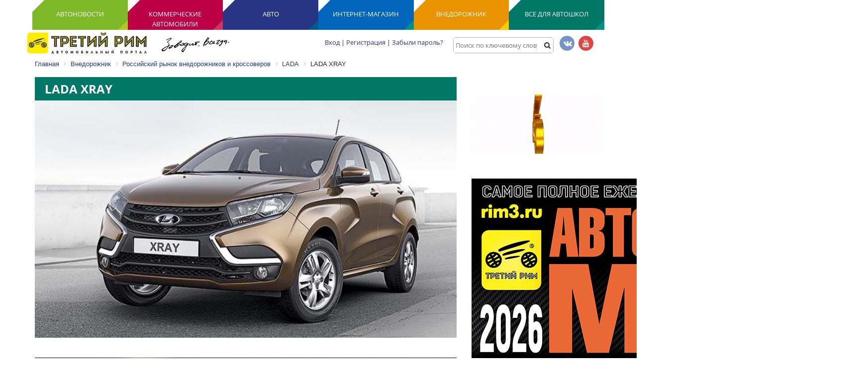

--- FILE ---
content_type: text/html; charset=UTF-8
request_url: https://rim3.ru/vnedorozhnik/rossiyskiy-rynok-vnedorozhnikov-i-krossoverov/lada/lada-xray/
body_size: 13256
content:
<!DOCTYPE html>
<html>
<head>
<meta http-equiv="Content-Type" content="text/html; charset=UTF-8" />
<meta name="robots" content="index, follow" />
<meta name="keywords" content="Внедорожник" />
<meta name="description" content="Внедорожники автомобильной марки LADA XRAY - подробные характеристики и описания." />
<link rel="canonical" href="/vnedorozhnik/rossiyskiy-rynok-vnedorozhnikov-i-krossoverov/lada/lada-xray/" />
<script data-skip-moving="true">(function(w, d) {var v = w.frameCacheVars = {"CACHE_MODE":"HTMLCACHE","storageBlocks":[],"dynamicBlocks":{"y0XwfU":"d41d8cd98f00","ALOAcH":"d41d8cd98f00"},"AUTO_UPDATE":true,"AUTO_UPDATE_TTL":0,"version":2};var inv = false;if (v.AUTO_UPDATE === false){if (v.AUTO_UPDATE_TTL && v.AUTO_UPDATE_TTL > 0){var lm = Date.parse(d.lastModified);if (!isNaN(lm)){var td = new Date().getTime();if ((lm + v.AUTO_UPDATE_TTL * 1000) >= td){w.frameRequestStart = false;w.preventAutoUpdate = true;return;}inv = true;}}else{w.frameRequestStart = false;w.preventAutoUpdate = true;return;}}var r = w.XMLHttpRequest ? new XMLHttpRequest() : (w.ActiveXObject ? new w.ActiveXObject("Microsoft.XMLHTTP") : null);if (!r) { return; }w.frameRequestStart = true;var m = v.CACHE_MODE; var l = w.location; var x = new Date().getTime();var q = "?bxrand=" + x + (l.search.length > 0 ? "&" + l.search.substring(1) : "");var u = l.protocol + "//" + l.host + l.pathname + q;r.open("GET", u, true);r.setRequestHeader("BX-ACTION-TYPE", "get_dynamic");r.setRequestHeader("X-Bitrix-Composite", "get_dynamic");r.setRequestHeader("BX-CACHE-MODE", m);r.setRequestHeader("BX-CACHE-BLOCKS", v.dynamicBlocks ? JSON.stringify(v.dynamicBlocks) : "");if (inv){r.setRequestHeader("BX-INVALIDATE-CACHE", "Y");}try { r.setRequestHeader("BX-REF", d.referrer || "");} catch(e) {}if (m === "APPCACHE"){r.setRequestHeader("BX-APPCACHE-PARAMS", JSON.stringify(v.PARAMS));r.setRequestHeader("BX-APPCACHE-URL", v.PAGE_URL ? v.PAGE_URL : "");}r.onreadystatechange = function() {if (r.readyState != 4) { return; }var a = r.getResponseHeader("BX-RAND");var b = w.BX && w.BX.frameCache ? w.BX.frameCache : false;if (a != x || !((r.status >= 200 && r.status < 300) || r.status === 304 || r.status === 1223 || r.status === 0)){var f = {error:true, reason:a!=x?"bad_rand":"bad_status", url:u, xhr:r, status:r.status};if (w.BX && w.BX.ready && b){BX.ready(function() {setTimeout(function(){BX.onCustomEvent("onFrameDataRequestFail", [f]);}, 0);});}w.frameRequestFail = f;return;}if (b){b.onFrameDataReceived(r.responseText);if (!w.frameUpdateInvoked){b.update(false);}w.frameUpdateInvoked = true;}else{w.frameDataString = r.responseText;}};r.send();var p = w.performance;if (p && p.addEventListener && p.getEntries && p.setResourceTimingBufferSize){var e = 'resourcetimingbufferfull';var h = function() {if (w.BX && w.BX.frameCache && w.BX.frameCache.frameDataInserted){p.removeEventListener(e, h);}else {p.setResourceTimingBufferSize(p.getEntries().length + 50);}};p.addEventListener(e, h);}})(window, document);</script>
<script data-skip-moving="true">(function(w, d, n) {var cl = "bx-core";var ht = d.documentElement;var htc = ht ? ht.className : undefined;if (htc === undefined || htc.indexOf(cl) !== -1){return;}var ua = n.userAgent;if (/(iPad;)|(iPhone;)/i.test(ua)){cl += " bx-ios";}else if (/Windows/i.test(ua)){cl += ' bx-win';}else if (/Macintosh/i.test(ua)){cl += " bx-mac";}else if (/Linux/i.test(ua) && !/Android/i.test(ua)){cl += " bx-linux";}else if (/Android/i.test(ua)){cl += " bx-android";}cl += (/(ipad|iphone|android|mobile|touch)/i.test(ua) ? " bx-touch" : " bx-no-touch");cl += w.devicePixelRatio && w.devicePixelRatio >= 2? " bx-retina": " bx-no-retina";if (/AppleWebKit/.test(ua)){cl += " bx-chrome";}else if (/Opera/.test(ua)){cl += " bx-opera";}else if (/Firefox/.test(ua)){cl += " bx-firefox";}ht.className = htc ? htc + " " + cl : cl;})(window, document, navigator);</script>


<link href="/bitrix/css/main/bootstrap.min.css?1523371193121326" type="text/css"  rel="stylesheet" />
<link href="/bitrix/css/main/font-awesome.min.css?152337119323748" type="text/css"  rel="stylesheet" />
<link href="/bitrix/css/main/font-awesome.min.css?152337119323748" type="text/css"  rel="stylesheet" />
<link href="/bitrix/css/main/bootstrap.min.css?1523371193121326" type="text/css"  rel="stylesheet" />
<link href="/bitrix/cache/css/s1/vnedorozhnik/page_a874605147f4522124becfb65d698ff7/page_a874605147f4522124becfb65d698ff7_v1.css?1764244663410" type="text/css"  rel="stylesheet" />
<link href="/bitrix/cache/css/s1/vnedorozhnik/template_7890778072e946c30d99b12ad6e35516/template_7890778072e946c30d99b12ad6e35516_v1.css?176424230633026" type="text/css"  data-template-style="true" rel="stylesheet" />







<title>Внедорожник LADA XRAY :: Автопортал Третий Рим</title>
<meta http-equiv="X-UA-Compatible" content="IE=edge">
<meta name="viewport" content="width=device-width, initial-scale=1, maximum-scale=1">
<meta name="google-site-verification" content="3Rgv8vD2fp-VtfS1RkXRBICVTqB_Y8usaJeNWZupzXY" />
<meta name="yandex-verification" content="62ed258f206af2e5" />
<meta name="yandex-verification" content="ea643fe95012685b" />
<!-- Yandex.Metrika counter -->
<noscript><div><img src="https://mc.yandex.ru/watch/42500834" style="position:absolute; left:-9999px;" alt="" /></div></noscript>
<!-- /Yandex.Metrika counter -->
<!-- Yandex.Metrika counter -->
<noscript><div><img src="https://mc.yandex.ru/watch/51233308" style="position:absolute; left:-9999px;" alt="" /></div></noscript>
<!-- /Yandex.Metrika counter -->
</head>
<body class="ishome">
<div id="fixblock" class="pole">
	<div id="panel">
			</div>
	<div class="top_sh1">
		<div class="top_rekl responsive-img" style="width: auto; max-width: 100%">
		<center>
		<div id="bxdynamic_y0XwfU_start" style="display:none"></div><div id="bxdynamic_y0XwfU_end" style="display:none"></div>		</center>
		</div>
	</div>
	<div class="bx-top-nav bx-site" id="catalog_menu_LkGdQn">
	<nav class="bx-top-nav-container" id="cont_catalog_menu_LkGdQn">
		<ul class="bx-nav-list-1-lvl" id="ul_catalog_menu_LkGdQn">
		     <!-- first level-->
						<li
				class="bx-nav-1-lvl bx-nav-list-0-col "
				onmouseover="BX.CatalogMenu.itemOver(this);"
				onmouseout="BX.CatalogMenu.itemOut(this)"
								onclick="if (BX.hasClass(document.documentElement, 'bx-touch')) obj_catalog_menu_LkGdQn.clickInMobile(this, event);"
			>
				<a
					href="/avtonovosti/"
									>
					<span>
						Автоновости											</span>
				</a>
						</li>
		     <!-- first level-->
						<li
				class="bx-nav-1-lvl bx-nav-list-0-col "
				onmouseover="BX.CatalogMenu.itemOver(this);"
				onmouseout="BX.CatalogMenu.itemOut(this)"
								onclick="if (BX.hasClass(document.documentElement, 'bx-touch')) obj_catalog_menu_LkGdQn.clickInMobile(this, event);"
			>
				<a
					href="/comauto/"
									>
					<span>
						Коммерческие автомобили											</span>
				</a>
						</li>
		     <!-- first level-->
						<li
				class="bx-nav-1-lvl bx-nav-list-0-col "
				onmouseover="BX.CatalogMenu.itemOver(this);"
				onmouseout="BX.CatalogMenu.itemOut(this)"
								onclick="if (BX.hasClass(document.documentElement, 'bx-touch')) obj_catalog_menu_LkGdQn.clickInMobile(this, event);"
			>
				<a
					href="/auto/"
									>
					<span>
						Авто											</span>
				</a>
						</li>
		     <!-- first level-->
						<li
				class="bx-nav-1-lvl bx-nav-list-0-col "
				onmouseover="BX.CatalogMenu.itemOver(this);"
				onmouseout="BX.CatalogMenu.itemOut(this)"
								onclick="if (BX.hasClass(document.documentElement, 'bx-touch')) obj_catalog_menu_LkGdQn.clickInMobile(this, event);"
			>
				<a
					href="https://irim3.ru"
									>
					<span>
						Интернет-магазин											</span>
				</a>
						</li>
		     <!-- first level-->
						<li
				class="bx-nav-1-lvl bx-nav-list-0-col "
				onmouseover="BX.CatalogMenu.itemOver(this);"
				onmouseout="BX.CatalogMenu.itemOut(this)"
								onclick="if (BX.hasClass(document.documentElement, 'bx-touch')) obj_catalog_menu_LkGdQn.clickInMobile(this, event);"
			>
				<a
					href="/vnedorozhnik/kontsept-kary-4kh4/"
									>
					<span>
						Внедорожник											</span>
				</a>
						</li>
		     <!-- first level-->
						<li
				class="bx-nav-1-lvl bx-nav-list-0-col "
				onmouseover="BX.CatalogMenu.itemOver(this);"
				onmouseout="BX.CatalogMenu.itemOut(this)"
								onclick="if (BX.hasClass(document.documentElement, 'bx-touch')) obj_catalog_menu_LkGdQn.clickInMobile(this, event);"
			>
				<a
					href="https://irim3.ru/catalog/uchebnaya-literatura/"
									>
					<span>
						Все для автошкол											</span>
				</a>
						</li>
				</ul>
		<div style="clear: both;"></div>
	</nav>
</div>

<header class="main-head">
	<div class="container">
		<div class="row">
			<div class="block_logo">

					<a href="/" class="logo"><img src="/bitrix/img/Logo-2017-head.svg" alt="Главная"></a>						
				</div>
			
				<div class="block_slogan">
					<a href="/" class="slogan_img"><img src="/bitrix/img/Zavodit_Vsegda_Black.svg" alt="Главная"></a>						
				</div>

				<div class="soc soc_head">
					<!-- <a href="https://ok.ru/profile/570706479192 "><i class="fa fa-odnoklassniki"></i></a> -->
					<a href="https://vk.com/tretij_rim"><i class="fa fa-vk"></i></a>									
					<a href="https://www.youtube.com/channel/UCzCd1HxpJxgxYTnBeGY_9bw"><i class="fa fa-youtube"></i></a>	

				</div>	
					<div class="">
					<div class="reg_block registration">
						<div id="title-search">
	<form action="/avtonovosti/search/">
		<div class="search">
			<input id="title-search-input" type="text" name="q" value="" autocomplete="off" class="bx-form-control" placeholder="Поиск по ключевому слову"/>
			<input type="image" type="submit" id="submit_search" src="/bitrix/templates/vnedorozhnik/img/search.png"/>
		</div>
	</form>
</div>
					</div>
					<div class="reg_block registration">
						<a href="/auth/">Вход</a> | <a href="/auth/registration.php">Регистрация</a> | <a href="/auth/forget.php">Забыли пароль?</a> 
					</div>
				</div>						

		</div>
	</div>
		<div class="container">
		<div class="bx-breadcrumb" itemscope itemtype="http://schema.org/BreadcrumbList">
			<div class="bx-breadcrumb-item" id="bx_breadcrumb_0" itemprop="itemListElement" itemscope itemtype="http://schema.org/ListItem">
				
				<a href="/" title="Главная" itemprop="item">
					<span itemprop="name">Главная</span>
				</a>
				<meta itemprop="position" content="1" />
			</div>
			<div class="bx-breadcrumb-item" id="bx_breadcrumb_1" itemprop="itemListElement" itemscope itemtype="http://schema.org/ListItem">
				<i class="fa fa-angle-right"></i>
				<a href="/vnedorozhnik/" title="Внедорожник" itemprop="item">
					<span itemprop="name">Внедорожник</span>
				</a>
				<meta itemprop="position" content="2" />
			</div>
			<div class="bx-breadcrumb-item" id="bx_breadcrumb_2" itemprop="itemListElement" itemscope itemtype="http://schema.org/ListItem">
				<i class="fa fa-angle-right"></i>
				<a href="/vnedorozhnik/rossiyskiy-rynok-vnedorozhnikov-i-krossoverov/" title="Российский рынок внедорожников и кроссоверов" itemprop="item">
					<span itemprop="name">Российский рынок внедорожников и кроссоверов</span>
				</a>
				<meta itemprop="position" content="3" />
			</div>
			<div class="bx-breadcrumb-item" id="bx_breadcrumb_3" itemprop="itemListElement" itemscope itemtype="http://schema.org/ListItem">
				<i class="fa fa-angle-right"></i>
				<a href="/vnedorozhnik/rossiyskiy-rynok-vnedorozhnikov-i-krossoverov/lada/" title="LADA" itemprop="item">
					<span itemprop="name">LADA</span>
				</a>
				<meta itemprop="position" content="4" />
			</div>
			<div class="bx-breadcrumb-item">
				<i class="fa fa-angle-right"></i>
				<span>LADA XRAY</span>
			</div><div style="clear:both"></div></div>	</div>
</header>
</div><section class="other_news">
<div class="container">			
<div class="block_n col-lg-9 col-md-9 col-sm-8 col-xs-12">
 <section class="article">
	
		<div class="fon_h2">
							<h1>LADA XRAY</h1>
					</div>
<div class="block_article">
	<div class="bpl bpl_1 ">
			<img
			class="detail_picture"
			border="0"
			src="/upload/iblock/5c8/5c894cc9769c254a5919c12df60f54ae.jpg"
			width="850"
			height="478"
			alt="LADA XRAY"
			title="LADA XRAY"
			/>
		
	<br/>
	<p></p>
	<br/>
		<noindex>
    	<a href="https://irim3.ru/catalog/uchebnaya-literatura/?utm_source=rim3&utm_medium=banner&utm_campaign=сomtrans&utm_term=pdd" target="_blank"  rel="nofollow" title="автомобильная литература оптом и в розницу">
			<img alt="" title="" src="/upload/banners/banner-pdd.png" width="877" height="658" style="border:0;" />
    	</a>
	</noindex>

				<h2>
Компактный кроссовер B-SUV </h2>
<h3>Цена базовых версий: 589 000 – 723 000 руб.</h3>
<p>
 <b>Премьера: </b>
</p>
<p>
	 прототип – август 2014&nbsp;года, Москва; продажа – с&nbsp;февраля 2016 года
</p>
<p>
 <b>Производство: </b>
</p>
<p>
	 Россия, в&nbsp;перспективе Казахстан (SKD)
</p>
<p>
 <b>Конструкция: </b>
</p>
<p>
	 несущий кузов, двигатель спереди продольно
</p>
<p>
 <b>Число дверей: </b>
</p>
<p>
	 5
</p>
<p>
 <b>Число мест: </b>
</p>
<p>
	 5
</p>
<p>
 <b>Двигатели бензиновые: </b>
</p>
<p>
	 ВАЗ-21129 – 1,6 л R4 16V (106&nbsp;л.с., 148 Н·м, Евро-5), Renault H4Mk – 1,6 л R4 16V (110&nbsp;л.с., 150 Н·м, Евро-5), ВАЗ-21179 – 1,8 л R4 16V (122&nbsp;л.с., 170 Н·м, Евро-5)
</p>
<p>
 <b>Габаритные размеры, мм: </b>
</p>
<p>
	 4165х1764х1570
</p>
<p>
 <b>Колесная база, мм: </b>
</p>
<p>
	 2592
</p>
<p>
 <b>Клиренс, мм: </b>
</p>
<p>
	 195
</p>
<p>
 <b>Колея передних/ задних колес, мм: </b>
</p>
<p>
	 1484/ 1492
</p>
<p>
 <b>Вместимость топливного бака, л: </b>
</p>
<p>
	 42
</p>
<p>
 <b>Угол въезда/ съезда, град: </b>
</p>
<p>
	 20,2/ 30,6
</p>
<p>
 <b>Вместимость багажного отделения, л: </b>
</p>
<p>
	 361 – 1207
</p>
<p>
 <b>Трансмиссия: </b>
</p>
<p>
	 5-ступенчатая МКП или&nbsp;АМТ (1,8 л только с&nbsp;АМТ);
</p>
<p>
	 передний привод (с 2017&nbsp;года автоматически подключаемый полный привод на&nbsp;версии Cross)
</p>
<p>
 <b>Конструкция подвесок: </b>
</p>
<p>
	 передняя – независимая стойки McPherson, задняя – полузависимая торсионная
</p>
<p>
 <b>Тип тормозных механизмов передних/ задних колес: </b>
</p>
<p>
	 дисковые/ барабанные, ABS + BAS + EBD
</p>
<p>
 <b>Шины: </b>
</p>
<p>
	 205/55 R16
</p>
<p>
 <b>Снаряженная/ полная масса, кг: </b>
</p>
<p>
	 1190–1250/ 1650
</p>
<p>
 <b>Разгон до&nbsp;100 км/ч, с: </b>
</p>
<p>
	 (106 л.с.) – 11,4;
</p>
<p>
	 (110 л.с.) – 11,1;
</p>
<p>
	 (122 л.с.) – 10,9
</p>
<p>
 <b>Максимальная скорость, км/ч: </b>
</p>
<p>
	 (106 л.с.) – 176;
</p>
<p>
	 (110 л.с.) – 181;
</p>
<p>
	 (122 л.с.) – 176
</p>
<p>
 <b>Расход топлива, загород./ город., л/100 км: </b>
</p>
<p>
	 (106 л.с.) – 5,9/9,3;
</p>
<p>
	 (110 л.с.) – 5,6/ 8,9;
</p>
<p>
	 (122 л.с.) – 5,8/ 8,6
</p>
<p>
	<img src="/upload/vnedor/A-Z_Russia/xray poster 002.jpg" height="478" width="850">
</p>
<p>
	 Новейшей моделью бренда LADA стал паркетный кроссовер XRAY сегмента B-SUV, чьи продажи развернулись с&nbsp;14 февраля 2016 года. Премьера концепта XRAY состоялась в&nbsp;августе 2014&nbsp;года на&nbsp;Московском автосалоне, предсерийного прототипа – в&nbsp;августе 2015&nbsp;года на&nbsp;Off-Road Show в&nbsp;Москве, а&nbsp;серийное производство в&nbsp;Тольятти развернуто с&nbsp;ноября 2015 года. Технически модель XRAY (заводской индекс GAB) является клоном «приподнятого хэтчбека» Renault Sandero Stepway, созданной на&nbsp;той же платформе B0 с&nbsp;двигателем поперечного расположения и&nbsp;передним приводом. Передняя подвеска – McPherson, задняя – полузависимая торсионно-пружинная.
</p>
<p>
	<img src="/upload/vnedor/A-Z_Russia/xray salon_003.jpg" height="567" width="850">
</p>
<p>
	 При этом паспортный дорожный просвет XRAY составляет 195 мм, что даже чуть ниже, чем&nbsp;у&nbsp;Stepway. Так,&nbsp;что право называться «паркетником» XRAY получил, в&nbsp;сущности, авансом за&nbsp;наличие в&nbsp;линейке перспективной полноприводной версии Cross, выпуск которой намереваются освоить к&nbsp;2017 году.
</p>
<p>
	<img src="/upload/vnedor/A-Z_Russia/xray salon_009.jpg" height="636" width="850">
</p>
<p>
	 Cтайлинг XRAY выполнен в&nbsp;новом фирменном X-стиле LADA. Кузов несущий (гарантия от&nbsp;сквозной коррозии 6 лет), разработан с&nbsp;учетом современных европейских требований по&nbsp;безопасности и&nbsp;эргономике, в&nbsp;том числе к&nbsp;акустическому комфорту. Объем багажника с&nbsp;разложенными сиденьями составляет 376 л, а&nbsp;при&nbsp;сложенных сиденьях (заднее в&nbsp;пропорции 60:40) может быть увеличен до&nbsp;1382 л.
</p>
<p>
	<img src="/upload/vnedor/A-Z_Russia/xray salon_008.jpg" height="567" width="850">
</p>
<p>
	 Компоновка LADA XRAY ничем не&nbsp;отличается от&nbsp;популярной легковой модели Интерьер на&nbsp;XRAY разработан заново и при&nbsp;некоторой схожести стилистики со&nbsp;Stepway полностью оригинален и&nbsp;собран с&nbsp;тем же уровнем качества. Его отличает более скромное использование хромированных вставок.
</p>
<p>
	<img src="/upload/vnedor/A-Z_Russia/xray salon_007.jpg" height="567" width="850">
</p>
<p>
 Базовое оснащение Optima включает светодиодные дневные ходовые огни, противотуманные фары, мультифункциональный руль, электрогидроусилитель руля, ПБ водителя и&nbsp;пассажира (в функцией отключения), регулируемую по&nbsp;высоте рулевую колонку, регулировку водительского сиденья по&nbsp;высоте, бортовой компьютер, подсказчик переключения передач в&nbsp;комбинации приборов, иммобилайзер, сигнализацию, электростеклоподъемники передних дверей, центральный замок с&nbsp;ДУ, воздушный фильтр салона, 2DIN-аудиосистему с&nbsp;функцией RDS/ USB/ AUX/ Bluetooth и&nbsp;Hands free и&nbsp;4-мя динамиками, систему автоматического вызова экстренных служб (ЭРА-ГЛОНАСС), ABS+BAS+EBD, систему курсовой устойчивости ESC, противобкусовочную систему TCS, ассистер при&nbsp;трогании на&nbsp;подъеме HSA, антигравийную защиту на&nbsp;порогах и&nbsp;днище, подстаканники, и&nbsp;защиту двигателя и&nbsp;подкапотного пространства, розетку на&nbsp;12V, корпуса зеркал в&nbsp;цвет кузова с&nbsp;указателями поворотов.
</p>
<p>
<img src="/upload/vnedor/A-Z_Russia/xray salon_005.jpg" height="567" width="850">
</p>
<p>
Дополнительно предлагаются (пакеты Comfort, Top и&nbsp;Prestige): датчики света и&nbsp;дождя, электростеклоподъемники задних дверей, обогрев ветрового стекла, обогрев передних сидений, обогрев руля и&nbsp;зеркал, климат-контроль, охлаждаемый перчаточный ящик, мультимедийная система с&nbsp;навигатором, цветным 7-дюймовым сенсорным дисплеем и&nbsp;6-ю динамиками, выдвижной ящик под&nbsp;сиденьем пассажира, съемный ящик под&nbsp;полом багажника, камера заднего вида, органайзер багажного отсека, сетка для&nbsp;крепления багажа, органайзер в&nbsp;нише запасного колеса, литые диски.
</p>
<p>
<img src="/upload/vnedor/A-Z_Russia/xray salon_004.jpg" height="567" width="850">
</p>		
	<br/>
	<!--'start_frame_cache_2DJmFo'--><!--'end_frame_cache_2DJmFo'-->	<br/>
	
	<div style="clear:both"></div>
	<br />
		</div>
	</div>
</section>

<div>
<!--noindex-->
<div id="asd_share_buttons">
	<a class="asd_vk_share" href="#" title="Расшарить в ВКонтакт" onclick="window.open('http://vkontakte.ru/share.php?url=http%3A%2F%2Frim3.ru%2Fvnedorozhnik%2Frossiyskiy-rynok-vnedorozhnikov-i-krossoverov%2Flada%2Flada-xray%2F&amp;title=LADA+XRAY&amp;image=&amp;description=', '', 'scrollbars=yes,resizable=no,width=560,height=350,top='+Math.floor((screen.height - 350)/2-14)+',left='+Math.floor((screen.width - 560)/2-5)); return false;"><img src="/bitrix/templates/.default/components/bitrix/asd.share.buttons/template2/images/vkontakte.png" alt="ВКонтакт" border="0" vspace="3" hspace="3" /></a>
	<a class="asd_gp_share" href="#" title="Расшарить в Google Plus" onclick="window.open('https://plus.google.com/share?url=http%3A%2F%2Frim3.ru%2Fvnedorozhnik%2Frossiyskiy-rynok-vnedorozhnikov-i-krossoverov%2Flada%2Flada-xray%2F', '', 'scrollbars=yes,resizable=no,width=560,height=350,top='+Math.floor((screen.height - 350)/2-14)+',left='+Math.floor((screen.width - 560)/2-5)); return false;"><img src="/bitrix/templates/.default/components/bitrix/asd.share.buttons/template2/images/plus.png" alt="Google Plus" border="0" vspace="3" hspace="3" /></a>
	<a class="asd_od_share" href="#" title="Расшарить в Одноклассники" onclick="window.open('http://www.odnoklassniki.ru/dk?st.cmd=addShare&amp;st._surl=http%3A%2F%2Frim3.ru%2Fvnedorozhnik%2Frossiyskiy-rynok-vnedorozhnikov-i-krossoverov%2Flada%2Flada-xray%2F%3F', '', 'scrollbars=yes,resizable=no,width=620,height=450,top='+Math.floor((screen.height - 450)/2-14)+',left='+Math.floor((screen.width - 620)/2-5)); return false;"><img src="/bitrix/templates/.default/components/bitrix/asd.share.buttons/template2/images/odnoklassniki.png" alt="Одноклассники" border="0" vspace="3" hspace="3" /></a>
	<a class="asd_lj_share" rel="nofollow" href="http://www.livejournal.com/update.bml?subject=LADA+XRAY&amp;event=%3Ca+href%3D%22http%3A%2F%2Frim3.ru%2Fvnedorozhnik%2Frossiyskiy-rynok-vnedorozhnikov-i-krossoverov%2Flada%2Flada-xray%2F%22+target%3D%22_blank%22%3ELADA+XRAY%3C%2Fa%3E%3Cbr%2F%3E%3Cbr%2F%3E" target="_blank" title="Расшарить в Livejournal"><img src="/bitrix/templates/.default/components/bitrix/asd.share.buttons/template2/images/livejournal.png" alt="Livejournal" border="0" vspace="3" hspace="3" /></a>
	<a class="asd_li_share" rel="nofollow" href="http://www.liveinternet.ru/journal_post.php?action=l_add&amp;cnurl=http%3A%2F%2Frim3.ru%2Fvnedorozhnik%2Frossiyskiy-rynok-vnedorozhnikov-i-krossoverov%2Flada%2Flada-xray%2F" target="_blank" title="Расшарить в Liveinternet"><img src="/bitrix/templates/.default/components/bitrix/asd.share.buttons/template2/images/liveinternet.png" alt="Liveinternet" border="0" vspace="3" hspace="3" /></a>
	<a class="asd_ma_share" rel="nofollow" href="#" title="Расшарить в Mail.Ru" onclick="window.open('http://connect.mail.ru/share?share_url=http%3A%2F%2Frim3.ru%2Fvnedorozhnik%2Frossiyskiy-rynok-vnedorozhnikov-i-krossoverov%2Flada%2Flada-xray%2F', '', 'scrollbars=yes,resizable=no,width=560,height=350,top='+Math.floor((screen.height - 350)/2-14)+',left='+Math.floor((screen.width - 560)/2-5)); return false;"><img src="/bitrix/templates/.default/components/bitrix/asd.share.buttons/template2/images/mailru.png" alt="Mail.Ru" border="0" vspace="3" hspace="3" /></a>
</div>
<table id="asd_social_likes">
	<tr>
						<td style="padding-right: 5px;">
						<div id="fb-root"></div>
			<fb:like href="http://rim3.ru/vnedorozhnik/rossiyskiy-rynok-vnedorozhnikov-i-krossoverov/lada/lada-xray/" layout="button_count" action="like"></fb:like>
		</td>
						<td>
						<div style="width: 70px;"><g:plusone href="http://rim3.ru/vnedorozhnik/rossiyskiy-rynok-vnedorozhnikov-i-krossoverov/lada/lada-xray/" size="medium"></g:plusone></div>
		</td>
						<td>
						<div style="width: 110px; overflow: hidden;"><a rel="nofollow" href="http://twitter.com/share" class="twitter-share-button" data-url="http://rim3.ru/vnedorozhnik/rossiyskiy-rynok-vnedorozhnikov-i-krossoverov/lada/lada-xray/" data-count="horizontal" data-via="" data-lang="ru">Tweet</a></div>
		</td>
						<td>
						<div id="vk_like"></div>
					</td>
			</tr>
</table>
<!--/noindex--></div><p><a href="/vnedorozhnik/">Возврат к списку</a></p>
	</div>
 <aside id="aside1" class="col-lg-3 col-md-3 col-sm-4 hidden-xs-up aside1">
	<div id="sidebar" class="side_rekl">
		 <div id="bxdynamic_ALOAcH_start" style="display:none"></div><div id="bxdynamic_ALOAcH_end" style="display:none"></div>	</div>
 </aside>
</div>
 </section><footer id="footer">
	<section class="s-wide s-dark s-contacts">
		<div class="container">
			<div class="row  ">					
				<div class="col-lg-2 col-md-2 col-sm-3 col-xs-4">
					<a href="/index.php" class="logo"><img src="/bitrix/img/Logo-2017-contur.svg" alt="Главная"></a>
				</div>
					<div class="st1 " >
						<ul class="col-lg-2 col-md-3 col-sm-4 col-xs-9 ">							
							<li><a href="/o-nas/">О нас</a></li>
							<li><a href="/reklama/">Реклама</a></li>
							<li><a href="/vakansii/">Вакансии</a></li>
							<li><a href="https://irim3.ru/contacts/">Контакты</a></li>
							<li><a href="/techdoc/">Разработка технической документации</a></li>
						</ul>
					</div>
				<div class="st1" >
					<ul class="col-lg-4 col-md-3 col-sm-4 col-xs-9 ">
						<li><a href="/stat-avtorom/">Стать автором</a></li>
						<li><a href="/gologramma/">БУДУЩЕЕ НАСТУПИЛО, ХАЙПЫ</a></li>
						<li><a href="/optovym-pokupatelyam/">Оптовым покупателям</a></li>
						<li><a href="/polzovatelskoe-soglashenie/">Пользовательское соглашение</a></li>
						<li><a href="/pravoobladatelyam/">Правообладателям</a></li>
					</ul>
				</div>
			<div class="soc col-lg-4 col-md-4 col-sm-5  col-xs-12 ">
				<a href="https://vk.com/tretij_rim"><i class="fa fa-vk"></i></a>									
				<a href="https://www.youtube.com/channel/UCzCd1HxpJxgxYTnBeGY_9bw"><i class="fa fa-youtube"></i></a>									
	
			</div>
				<div class="contacts-text  col-lg-4 col-md-4 col-sm-12 col-xs-12">
					<p><strong>Адрес:</strong> Россия, 111024, г. Москва,<br>ул. Авиамоторная, 12</p>
					<p><strong>Телефон:</strong> +7 (495) 966-23-32 (многоканальный)</p>
					<a href="mailto: info@irim3.ru"><strong>e-mail:</strong> info@irim3.ru</a>
				</div>
				<div class="copy col-lg-12 col-md-12 col-sm-12 col-xs-12">
						© «Третий Рим», 1994–2026. Все права защищены.
				</div>
			</div>
		</div>
	</section>
</footer>
<script>if(!window.BX)window.BX={};if(!window.BX.message)window.BX.message=function(mess){if(typeof mess==='object'){for(let i in mess) {BX.message[i]=mess[i];} return true;}};</script>
<script>(window.BX||top.BX).message({"JS_CORE_LOADING":"Загрузка...","JS_CORE_NO_DATA":"- Нет данных -","JS_CORE_WINDOW_CLOSE":"Закрыть","JS_CORE_WINDOW_EXPAND":"Развернуть","JS_CORE_WINDOW_NARROW":"Свернуть в окно","JS_CORE_WINDOW_SAVE":"Сохранить","JS_CORE_WINDOW_CANCEL":"Отменить","JS_CORE_WINDOW_CONTINUE":"Продолжить","JS_CORE_H":"ч","JS_CORE_M":"м","JS_CORE_S":"с","JSADM_AI_HIDE_EXTRA":"Скрыть лишние","JSADM_AI_ALL_NOTIF":"Показать все","JSADM_AUTH_REQ":"Требуется авторизация!","JS_CORE_WINDOW_AUTH":"Войти","JS_CORE_IMAGE_FULL":"Полный размер"});</script><script src="/bitrix/js/main/core/core.min.js?1758274294229643"></script><script>BX.Runtime.registerExtension({"name":"main.core","namespace":"BX","loaded":true});</script>
<script>BX.setJSList(["\/bitrix\/js\/main\/core\/core_ajax.js","\/bitrix\/js\/main\/core\/core_promise.js","\/bitrix\/js\/main\/polyfill\/promise\/js\/promise.js","\/bitrix\/js\/main\/loadext\/loadext.js","\/bitrix\/js\/main\/loadext\/extension.js","\/bitrix\/js\/main\/polyfill\/promise\/js\/promise.js","\/bitrix\/js\/main\/polyfill\/find\/js\/find.js","\/bitrix\/js\/main\/polyfill\/includes\/js\/includes.js","\/bitrix\/js\/main\/polyfill\/matches\/js\/matches.js","\/bitrix\/js\/ui\/polyfill\/closest\/js\/closest.js","\/bitrix\/js\/main\/polyfill\/fill\/main.polyfill.fill.js","\/bitrix\/js\/main\/polyfill\/find\/js\/find.js","\/bitrix\/js\/main\/polyfill\/matches\/js\/matches.js","\/bitrix\/js\/main\/polyfill\/core\/dist\/polyfill.bundle.js","\/bitrix\/js\/main\/core\/core.js","\/bitrix\/js\/main\/polyfill\/intersectionobserver\/js\/intersectionobserver.js","\/bitrix\/js\/main\/lazyload\/dist\/lazyload.bundle.js","\/bitrix\/js\/main\/polyfill\/core\/dist\/polyfill.bundle.js","\/bitrix\/js\/main\/parambag\/dist\/parambag.bundle.js"]);
</script>
<script>BX.Runtime.registerExtension({"name":"ui.dexie","namespace":"BX.DexieExport","loaded":true});</script>
<script>BX.Runtime.registerExtension({"name":"ls","namespace":"window","loaded":true});</script>
<script>BX.Runtime.registerExtension({"name":"fx","namespace":"window","loaded":true});</script>
<script>BX.Runtime.registerExtension({"name":"fc","namespace":"window","loaded":true});</script>
<script>BX.Runtime.registerExtension({"name":"pull.protobuf","namespace":"BX","loaded":true});</script>
<script>BX.Runtime.registerExtension({"name":"rest.client","namespace":"window","loaded":true});</script>
<script>(window.BX||top.BX).message({"pull_server_enabled":"Y","pull_config_timestamp":1753782291,"shared_worker_allowed":"Y","pull_guest_mode":"N","pull_guest_user_id":0,"pull_worker_mtime":1753782289});(window.BX||top.BX).message({"PULL_OLD_REVISION":"Для продолжения корректной работы с сайтом необходимо перезагрузить страницу."});</script>
<script>BX.Runtime.registerExtension({"name":"pull.client","namespace":"BX","loaded":true});</script>
<script>BX.Runtime.registerExtension({"name":"pull","namespace":"window","loaded":true});</script>
<script>(window.BX||top.BX).message({"LANGUAGE_ID":"ru","FORMAT_DATE":"DD.MM.YYYY","FORMAT_DATETIME":"DD.MM.YYYY HH:MI:SS","COOKIE_PREFIX":"BITRIX_SM","SERVER_TZ_OFFSET":"18000","UTF_MODE":"Y","SITE_ID":"s1","SITE_DIR":"\/"});</script><script src="/bitrix/js/ui/dexie/dist/dexie.bundle.min.js?1753782313102530"></script>
<script src="/bitrix/js/main/core/core_ls.min.js?17395071672683"></script>
<script src="/bitrix/js/main/core/core_fx.min.js?15233711869768"></script>
<script src="/bitrix/js/main/core/core_frame_cache.min.js?175378232810481"></script>
<script src="/bitrix/js/pull/protobuf/protobuf.min.js?161094233676433"></script>
<script src="/bitrix/js/pull/protobuf/model.min.js?161094233614190"></script>
<script src="/bitrix/js/rest/client/rest.client.min.js?16109423799240"></script>
<script src="/bitrix/js/pull/client/pull.client.min.js?175378229049849"></script>
<script src="https://code.jquery.com/jquery-3.1.1.min.js"></script>
<script src="/bitrix/js/bootstrap.min.js?152337118735458"></script>
<script src="/bitrix/js/common.js?1523371187902"></script>
<script>BX.setCSSList(["\/bitrix\/templates\/vnedorozhnik\/components\/bitrix\/news\/vnedor\/bitrix\/news.detail\/.default\/style.css","\/bitrix\/templates\/.default\/components\/bitrix\/menu\/main_menu\/style.css","\/bitrix\/templates\/vnedorozhnik\/components\/bitrix\/search.title\/search_news\/style.css","\/bitrix\/components\/bitrix\/breadcrumb\/templates\/.default\/style.css","\/bitrix\/templates\/vnedorozhnik\/styles.css","\/bitrix\/templates\/vnedorozhnik\/template_styles.css"]);</script>
<script>
					(function () {
						"use strict";

						var counter = function ()
						{
							var cookie = (function (name) {
								var parts = ("; " + document.cookie).split("; " + name + "=");
								if (parts.length == 2) {
									try {return JSON.parse(decodeURIComponent(parts.pop().split(";").shift()));}
									catch (e) {}
								}
							})("BITRIX_CONVERSION_CONTEXT_s1");

							if (cookie && cookie.EXPIRE >= BX.message("SERVER_TIME"))
								return;

							var request = new XMLHttpRequest();
							request.open("POST", "/bitrix/tools/conversion/ajax_counter.php", true);
							request.setRequestHeader("Content-type", "application/x-www-form-urlencoded");
							request.send(
								"SITE_ID="+encodeURIComponent("s1")+
								"&sessid="+encodeURIComponent(BX.bitrix_sessid())+
								"&HTTP_REFERER="+encodeURIComponent(document.referrer)
							);
						};

						if (window.frameRequestStart === true)
							BX.addCustomEvent("onFrameDataReceived", counter);
						else
							BX.ready(counter);
					})();
				</script>



<script src="/bitrix/templates/vnedorozhnik/js/common.js?1523371180655"></script>
<script src="/bitrix/templates/.default/components/bitrix/menu/main_menu/script.min.js?14818946954016"></script>
<script src="/bitrix/components/bitrix/search.title/script.min.js?17537822196543"></script>

<script type="text/javascript">
	(function (d, w, c) {
		(w[c] = w[c] || []).push(function() {
			try {
				w.yaCounter42500834 = new Ya.Metrika({
					id:42500834,
					clickmap:true,
					trackLinks:true,
					accurateTrackBounce:true,
					webvisor:true
				});
			} catch(e) { }
		});

		var n = d.getElementsByTagName("script")[0],
			s = d.createElement("script"),
			f = function () { n.parentNode.insertBefore(s, n); };
		s.type = "text/javascript";
		s.async = true;
		s.src = "https://mc.yandex.ru/metrika/watch.js";

		if (w.opera == "[object Opera]") {
			d.addEventListener("DOMContentLoaded", f, false);
		} else { f(); }
	})(document, window, "yandex_metrika_callbacks");
</script>
<script type="text/javascript" >
	(function (d, w, c) {
		(w[c] = w[c] || []).push(function() {
			try {
				w.yaCounter51233308 = new Ya.Metrika2({
					id:51233308,
					clickmap:true,
					trackLinks:true,
					accurateTrackBounce:true,
					webvisor:true
				});
			} catch(e) { }
		});

		var n = d.getElementsByTagName("script")[0],
			s = d.createElement("script"),
			f = function () { n.parentNode.insertBefore(s, n); };
		s.type = "text/javascript";
		s.async = true;
		s.src = "https://mc.yandex.ru/metrika/tag.js";

		if (w.opera == "[object Opera]") {
			d.addEventListener("DOMContentLoaded", f, false);
		} else { f(); }
	})(document, window, "yandex_metrika_callbacks2");
</script>
<script>
	BX.ready(function () {
		window.obj_catalog_menu_LkGdQn = new BX.Main.Menu.CatalogHorizontal('catalog_menu_LkGdQn');
	});
	</script><script>
	BX.ready(function(){
		new JCTitleSearch({
			'AJAX_PAGE' : '/vnedorozhnik/rossiyskiy-rynok-vnedorozhnikov-i-krossoverov/lada/lada-xray/',
			'CONTAINER_ID': 'title-search',
			'INPUT_ID': 'title-search-input',
			'MIN_QUERY_LEN': 2
		});
	});
</script>

<script type="text/javascript" src="http://connect.facebook.net/ru_RU/all.js#xfbml=1"></script><script type="text/javascript" src="http://apis.google.com/js/plusone.js">{"lang": "ru"}</script><script type="text/javascript" src="http://platform.twitter.com/widgets.js"></script><script type="text/javascript" src="http://userapi.com/js/api/openapi.js?17"></script><script type="text/javascript">
				function asd_share_vkbutton() {
					if(typeof(VK) != 'undefined') {
						VK.init({apiId: 0, onlyWidgets: true});
						VK.Widgets.Like('vk_like', {
								type: 'full',
								width: 200,
								verb: 0,
								pageUrl: 'http://rim3.ru/vnedorozhnik/rossiyskiy-rynok-vnedorozhnikov-i-krossoverov/lada/lada-xray/'
						});
					}
				}
				if (window.addEventListener) {
					window.addEventListener("load", asd_share_vkbutton, false);
				}
				else if (window.attachEvent) {
					window.attachEvent("onload", asd_share_vkbutton);
				}
			</script>
</body>
</html><!--3fc8795e1aef11a4eb04f1ac0e696dfa-->

--- FILE ---
content_type: text/css
request_url: https://rim3.ru/bitrix/cache/css/s1/vnedorozhnik/page_a874605147f4522124becfb65d698ff7/page_a874605147f4522124becfb65d698ff7_v1.css?1764244663410
body_size: 110
content:


/* Start:/bitrix/templates/vnedorozhnik/components/bitrix/news/vnedor/bitrix/news.detail/.default/style.css?1523371180154*/
div.news-detail
{
	word-wrap: break-word;
}
div.news-detail img.detail_picture
{
	float:left;
	margin:0 8px 6px 1px;
}

b, p {
	margin: 0;
	padding: 0;
}

/* End */
/* /bitrix/templates/vnedorozhnik/components/bitrix/news/vnedor/bitrix/news.detail/.default/style.css?1523371180154 */


--- FILE ---
content_type: text/css
request_url: https://rim3.ru/bitrix/cache/css/s1/vnedorozhnik/template_7890778072e946c30d99b12ad6e35516/template_7890778072e946c30d99b12ad6e35516_v1.css?176424230633026
body_size: 6368
content:


/* Start:/bitrix/templates/.default/components/bitrix/menu/main_menu/style.css?161114928911677*/
.bx-top-nav-container{#margin-top:15px;padding:0 10px;color:#fff;border-radius:2px;position:relative;font-family:"OpenSansRegular",Arial,sans-serif;max-width:1170px;margin-left:auto;margin-right:auto}.bx-top-nav-container .bx-nav-list-1-lvl{margin:0;padding:0;list-style:none}.bx-top-nav-container .bx-nav-1-lvl{float:left;position:relative}.bx-top-nav-container .bx-nav-1-lvl>a{color:#FFF;display:block;text-decoration:none;text-transform:uppercase;border-radius:1px;padding-top:6px;padding-bottom:2px;border-bottom:0}.bx-top-nav-container .bx-nav-1-lvl>a span{padding:0;display:block;text-align:center}.bx-top-nav-container>ul>li{width:calc(100%/6);height:60px}.bx-nav-1-lvl>a span::before{content:'';position:absolute;left:0;top:0;border:12px solid transparent;border-left:12px solid #fff;border-top:12px solid #fff}.bx-nav-1-lvl:first-child{background-color:#7db928}.bx-nav-1-lvl:nth-child(2){background-color:#bd0046}.bx-nav-1-lvl:nth-child(3){background-color:#273584}.bx-nav-1-lvl:nth-child(4){background-color:#0065bb}.bx-nav-1-lvl:nth-child(5){background-color:#e99300}.bx-nav-1-lvl:nth-child(6){background-color:#007767}.bx-nav-1-lvl:nth-child(7){background-color:#77008a}.bx-nav-1-lvl:nth-child(8){background-color:#006721}.bx-nav-1-lvl:first-child::after{content:'';position:absolute;right:0;bottom:0;border:10px solid transparent;border-right:10px solid #aeca22;border-bottom:10px solid #aeca22}.bx-nav-1-lvl:nth-child(2)::after{content:'';position:absolute;right:0;bottom:0;border:10px solid transparent;border-right:10px solid #cf355d;border-bottom:10px solid #cf355d}.bx-nav-1-lvl:nth-child(3)::after{content:'';position:absolute;right:0;bottom:0;border:10px solid transparent;border-right:10px solid #005a90;border-bottom:10px solid #005a90}.bx-nav-1-lvl:nth-child(4)::after{content:'';position:absolute;right:0;bottom:0;border:10px solid transparent;border-right:10px solid #009383;border-bottom:10px solid #009383}.bx-nav-1-lvl:nth-child(5)::after{content:'';position:absolute;right:0;bottom:0;border:10px solid transparent;border-right:10px solid #ffcb00;border-bottom:10px solid #ffcb00}.bx-nav-1-lvl:nth-child(6)::after{content:'';position:absolute;right:0;bottom:0;border:10px solid transparent;border-right:10px solid #009383;border-bottom:10px solid #009383}.bx-nav-1-lvl:nth-child(7)::after{content:'';position:absolute;right:0;bottom:0;border:10px solid transparent;border-right:10px solid #b200f4;border-bottom:10px solid #b200f4}.bx-nav-1-lvl:nth-child(8)::after{content:'';position:absolute;right:0;bottom:0;border:10px solid transparent;border-right:10px solid #00aa1c;border-bottom:10px solid #00aa1c}.bx-top-nav-container .bx-nav-1-lvl.bx-hover{opacity:.8;border-bottom:2px solid red}.bx-top-nav-container .bx-nav-1-lvl.bx-nav-parent.bx-hover>a,.bx-top-nav-container .bx-nav-1-lvl.bx-nav-parent.hover>a{z-index:250;box-shadow:0 6px 13px 0 rgba(0,0,0,.13)}.bx-top-nav-container .bx-nav-1-lvl.bx-nav-parent.bx-hover>a span,.bx-top-nav-container .bx-nav-1-lvl.bx-nav-parent.hover>a span{background:#fff}.bx-top-nav-container .bx-nav-parent-arrow{display:none}.bx-top-nav-container .bx-nav-2-lvl-container-advanced,.bx-top-nav-container .bx-nav-2-lvl-container{z-index:999;display:none;opacity:0;padding:9px 0 5px;box-shadow:0 6px 13px 0 rgba(0,0,0,.13);border-top:0;min-width:100%;color:#000}.bx-top-nav-container .bx-nav-2-lvl-container-advanced:before,.bx-top-nav-container .bx-nav-2-lvl-container:before{position:absolute;content:" ";display:block;height:5px;background:#fff;top:-5px;left:0;right:0}.bx-top-nav-container .bx-nav-1-lvl.bx-hover .bx-nav-2-lvl-container-advanced,.bx-top-nav-container .bx-nav-1-lvl.hover .bx-nav-2-lvl-container-advanced,.bx-top-nav-container .bx-nav-1-lvl.bx-hover .bx-nav-2-lvl-container,.bx-top-nav-container .bx-nav-1-lvl.hover .bx-nav-2-lvl-container{opacity:1;display:block;position:absolute;top:100%;z-index:999;background:#fff}.bx-top-nav-container>ul{-webkit-box-sizing:border-box;-moz-box-sizing:border-box;box-sizing:border-box}.bx-top-nav-container .bx-nav-list-2-lvl{margin:0;padding:5px 0 12px}.bx-top-nav-container .bx-nav-2-lvl{display:block;min-width:180px;padding:0 10px;-webkit-box-sizing:border-box;-moz-box-sizing:border-box;box-sizing:border-box}.bx-top-nav-container .bx-nav-2-lvl>a{padding:5px 15px 5px;color:#20394c;font-size:13px;line-height:16px;text-decoration:none;font-weight:bold;border-bottom:0;display:block}.bx-top-nav-container .bx-nav-list-2-lvl .bx-nav-2-lvl:first-child a{border-top:0;margin-top:0}.bx-top-nav-container .bx-nav-3-lvl{padding:5px 0;margin:0}.bx-top-nav-container .bx-nav-3-lvl-container-advanced:before,.bx-top-nav-container .bx-nav-3-lvl-container:before{position:absolute;content:" ";display:block;height:5px;background:#fff;top:-5px;left:0;right:0}.bx-top-nav-container .bx-nav-list-3-lvl{margin:0;padding:0 0 14px 7px}.bx-top-nav-container .bx-nav-3-lvl{display:block;min-width:180px;padding:0;-webkit-box-sizing:border-box;-moz-box-sizing:border-box;box-sizing:border-box}.bx-top-nav-container .bx-nav-3-lvl a{padding:3px 15px;color:#555;font-size:13px;line-height:14px;text-decoration:none;border-bottom:0;display:block}.bx-top-nav-container .bx-nav-1-lvl.bx-nav-list-1-col .bx-nav-2-lvl-container-advanced,.bx-top-nav-container .bx-nav-1-lvl.bx-nav-list-1-col .bx-nav-2-lvl-container{min-width:200px}.bx-top-nav-container .bx-nav-1-lvl.bx-nav-list-1-col .bx-nav-2-lvl-container-advanced .bx-nav-list-2-lvl,.bx-top-nav-container .bx-nav-1-lvl.bx-nav-list-1-col .bx-nav-2-lvl-container .bx-nav-list-2-lvl{display:block;min-width:200px;width:100%}.bx-top-nav-container .bx-nav-1-lvl.bx-nav-list-1-col .bx-nav-catinfo-back{width:100%;background:#fff}.bx-top-nav-container .bx-nav-1-lvl.bx-nav-list-2-col .bx-nav-2-lvl-container-advanced,.bx-top-nav-container .bx-nav-1-lvl.bx-nav-list-2-col .bx-nav-2-lvl-container{min-width:400px}.bx-top-nav-container .bx-nav-1-lvl.bx-nav-list-2-col .bx-nav-2-lvl-container-advanced .bx-nav-list-2-lvl,.bx-top-nav-container .bx-nav-1-lvl.bx-nav-list-2-col .bx-nav-2-lvl-container .bx-nav-list-2-lvl{display:block;min-width:200px;width:50%;float:left;-webkit-box-sizing:border-box;-moz-box-sizing:border-box;box-sizing:border-box}.bx-top-nav-container .bx-nav-1-lvl.bx-nav-list-2-col .bx-nav-catinfo-back{width:50%}.bx-top-nav-container .bx-nav-1-lvl.bx-nav-list-3-col .bx-nav-2-lvl-container-advanced,.bx-top-nav-container .bx-nav-1-lvl.bx-nav-list-3-col .bx-nav-2-lvl-container{min-width:600px}.bx-top-nav-container .bx-nav-1-lvl.bx-nav-list-3-col .bx-nav-2-lvl-container-advanced .bx-nav-list-2-lvl,.bx-top-nav-container .bx-nav-1-lvl.bx-nav-list-3-col .bx-nav-2-lvl-container .bx-nav-list-2-lvl{display:block;min-width:200px;width:33.33333%;float:left}.bx-top-nav-container .bx-nav-1-lvl.bx-nav-list-3-col .bx-nav-catinfo-back{width:33.33333%}.bx-top-nav-container .bx-nav-1-lvl.bx-nav-list-4-col{position:static}.bx-top-nav-container .bx-nav-1-lvl.bx-nav-list-4-col .bx-nav-2-lvl-container-advanced{top:100%;left:0;right:0}.bx-top-nav-container .bx-nav-1-lvl.bx-nav-list-4-col .bx-nav-2-lvl-container-advanced,.bx-top-nav-container .bx-nav-1-lvl.bx-nav-list-4-col .bx-nav-2-lvl-container{min-width:100%}.bx-top-nav-container .bx-nav-1-lvl.bx-nav-list-4-col .bx-nav-2-lvl-container-advanced .bx-nav-list-2-lvl,.bx-top-nav-container .bx-nav-1-lvl.bx-nav-list-4-col .bx-nav-2-lvl-container .bx-nav-list-2-lvl{display:block;width:25%;float:left}.bx-top-nav-container .bx-nav-1-lvl.bx-nav-list-4-col .bx-nav-catinfo-back{width:25%}.bx-top-nav-container .bx-nav-catinfo{padding:5px 15px 5px;z-index:120;position:relative}.bx-top-nav-container .bx-nav-catinfo img{-webkit-box-sizing:border-box;-moz-box-sizing:border-box;box-sizing:border-box;border:1px solid #e7e9ea;width:auto;max-width:100%;height:auto;max-height:100%}.bx-top-nav-container .bx-nav-catinfo p{padding:20px 5px 0;font-size:13px}.bx-top-nav-container .bx-nav-catinfo-back{position:absolute;display:block;content:' ';top:-5px;right:0;bottom:0;background:#f7fafb;z-index:100;border-left:1px solid #ecefef}.bx-aside-nav-control{font-size:28px;position:fixed;width:40px;height:40px;top:5px;right:5px;line-height:40px;cursor:pointer;z-index:1750;color:#fff;text-align:center}body>.bx-aside-nav-control{-webkit-transition:left .15s linear;-moz-transition:left .15s linear;-ms-transition:left .15s linear;-o-transition:left .15s linear;transition:left .15s linear}.bx-aside-nav-control .fa{line-height:40px;vertical-align:middle}.bx-wrapper,.bx-aside-nav{-webkit-transition:-webkit-transform .15s linear;-moz-transition:-moz-transform .15s linear;-ms-transition:-ms-transform .15s linear;-o-transition:-o-transform .15s linear;transition:transform .15s linear}.bx-logo{z-index:1700!important}.bx-opened .bx-footer,.bx-opened .workarea{display:none!important}.bx-aside-nav{display:none;padding-top:50px;-webkit-transform:translateX(-100%);-moz-transform:translateX(-100%);-ms-transform:translateX(-100%);-o-transform:translateX(-100%);transform:translateX(-100%);width:100%;background:#4c5c65;position:fixed;top:0;bottom:0;left:0;z-index:1600}.bx-aside-nav.bx-opened{-webkit-transform:translateX(0);-moz-transform:translateX(0);-ms-transform:translateX(0);-o-transform:translateX(0);transform:translateX(0);overflow-y:scroll}.bx-aside-nav ul{list-style:none;margin:0;padding:0}.bx-aside-nav a{color:#fff;vertical-align:middle;line-height:48px;height:48px;font-size:16px;display:block;border-bottom:1px solid #3d4b53;padding-left:15px;max-width:100%;overflow:hidden;white-space:nowrap;-ms-text-overflow:ellipsis;text-overflow:ellipsis}.bx-aside-nav a{text-decoration:none}.bx-nav-1-lvl.bx-opened,.bx-aside-nav .bx-nav-1-lvl:hover>a,.bx-aside-nav .bx-nav-1-lvl.bx-hover>a{background:#44535c}.bx-aside-nav .bx-nav-list-2-lvl{background:#44535c}.bx-aside-nav .bx-nav-2-lvl>a{padding-left:30px}.bx-aside-nav .bx-nav-3-lvl>a{padding-left:45px}.bx-aside-nav .bx-nav-4-lvl a{padding-left:60px}.bx-aside-nav .bx-nav-parent{position:relative}.bx-aside-nav .bx-nav-parent-arrow{position:absolute;right:0;top:0;margin-top:6px;width:46px;height:34px;text-align:center;border-left:1px solid #5a6971;z-index:200}.bx-aside-nav .bx-nav-parent-arrow i{line-height:34px;font-size:17px;font-style:normal;color:#fff}.bx-aside-nav .bx-nav-parent.bx-opened .bx-nav-parent-arrow i{-webkit-transition:all .15s linear;-moz-transition:all .15s linear;-ms-transition:all .15s linear;-o-transition:all .15s linear;transition:all .15s linear}.bx-aside-nav .bx-nav-parent .bx-nav-2-lvl-container-advanced,.bx-aside-nav .bx-nav-parent .bx-nav-2-lvl-container,.bx-aside-nav .bx-nav-parent>ul{overflow:hidden;height:0}.bx-aside-nav .bx-nav-parent.bx-opened .bx-nav-2-lvl-container-advanced,.bx-aside-nav .bx-nav-parent.bx-opened .bx-nav-2-lvl-container,.bx-aside-nav .bx-nav-parent.bx-opened>ul{height:auto}.bx-aside-nav .bx-nav-catinfo{display:none}.bx-aside-nav .bx-nav-catinfo-back{display:none}@media(min-width:1200px){.bx-top-nav-container .bx-nav-1-lvl>a{font-size:13px}.bx-top-nav-container .bx-nav-1-lvl>a span{padding:12px 0 15px}}@media(min-width:992px) and (max-width:1199px){.bx-top-nav-container .bx-nav-1-lvl>a{font-size:12px}.bx-top-nav-container .bx-nav-1-lvl>a span{padding:9px 0 12px}}@media(min-width:768px) and (max-width:991px){.bx-top-nav-container .bx-nav-1-lvl>a{font-size:11px}.bx-top-nav-container .bx-nav-1-lvl>a span{padding:5px 0 9px}}@media(min-width:768px){.bx-aside-nav-control,.bx-aside-nav{display:none}.bx-top-nav-container{display:block}}@media(max-width:767px){.bx-aside-nav-control,.bx-aside-nav{display:block}.bx-top-nav-container{display:none}.bx-aside-nav .bx-nav-parent-arrow{display:block}.bx-aside-nav .bx-nav-1-lvl.bx-nav-parent>a>span>.fa{display:none}}
/* End */


/* Start:/bitrix/templates/vnedorozhnik/components/bitrix/search.title/search_news/style.css?15477936912616*/
div.title-search-result {
	border:1px solid #c6c6c6;
	display:none;
	overflow:hidden;
	z-index:205;
}

table.title-search-result {
	border-collapse: collapse;
	border:none;
	width:10%;
}

table.title-search-result th {
	background-color:#F7F7F7;
	border-right:1px solid #e8e8e8;
	color:#949494;
	font-weight:normal;
	padding-top:2px;
	padding-bottom:2px;
	padding-left:14px;
 	padding-right:12px;
	text-align:right;
	vertical-align:top;
	white-space:nowrap;
	width:1%;
}

table.title-search-result td {
	background-color:white;
	color:black;
	font-weight:normal;
	padding-top:2px;
	padding-bottom:2px;
	text-align:left;
	white-space:nowrap;
}

table.title-search-result td.title-search-item {
	padding-left:8px;
	padding-right:15px;
}

table.title-search-result td.title-search-item a {
	padding-left:4px;
	padding-right:15px;
	text-decoration: none;
	color:black;
	vertical-align:top;
	display:block;
}

table.title-search-result td.title-search-item img {
	vertical-align:top;
}

table.title-search-result td.title-search-item b {
	color:#cf0000;
	font-weight:normal;
}

table.title-search-result tr.title-search-selected td
,table.title-search-result tr.title-search-selected a
,table.title-search-result tr.title-search-selected td.title-search-more a
{
	background-color:#fff2be;
}

table.title-search-result td.title-search-more {
	font-size:11px;
	font-weight:normal;
	padding-right:15px;
	padding-left:24px;
	padding-top:0px;
}

table.title-search-result td.title-search-more a
{
	padding-left:12px;
	padding-right:15px;
	text-decoration:none;
	color:#999999;
}

table.title-search-result td.title-search-all {
	padding-left:24px;
	padding-right:15px;
}

table.title-search-result td.title-search-all a
{
	padding-left:4px;
	text-decoration:none;
	color:#808080;
}

table.title-search-result td.title-search-separator
, table.title-search-result th.title-search-separator {
	padding-top:0px;
	padding-bottom:0px;
	font-size:4px;
}

div.title-search-fader {
	display:none;
	background-image: url('/bitrix/templates/vnedorozhnik/components/bitrix/search.title/search_news/images/fader.png');
	background-position: right top;
	background-repeat: repeat-y;
	position:absolute;
}
#title-search{
	border: 1px solid #bbaeae;
    border-radius: 5px;
	height:32px;
}
.search {
    background-color: #fff;
    color: #000;
    border: none;
    height: 30px;
    border-radius: 4px;
}
.search input[type="text"] {
    color: #000;
    border: none;
    height: 30px;
    padding: 4px;
    border-radius: 4px;
    width: 86%;
    border: none;
    outline: none;
    -webkit-appearance: none;
}
#submit_search {
    border: none;
    float: right;
    margin-top: 9px;
    margin-right: 5px;
}
/* End */


/* Start:/bitrix/components/bitrix/breadcrumb/templates/.default/style.min.css?1523371187467*/
.bx-breadcrumb{margin:10px 0}.bx-breadcrumb i{color:#b5bdc2;line-height:13px;font-size:12px;vertical-align:middle;margin-right:5px}.bx-breadcrumb .bx-breadcrumb-item{float:left;margin-bottom:10px;white-space:nowrap;line-height:13px;vertical-align:middle;margin-right:10px}.bx-breadcrumb .bx-breadcrumb-item span{font-family:"Open Sans",Arial,"Helvetica Neue",Helvetica,sans-serif;font-size:13px;white-space:normal}.bx-breadcrumb .bx-breadcrumb-item a{border-bottom:0}
/* End */


/* Start:/bitrix/templates/vnedorozhnik/styles.css?1523371180513*/


.text_green {
	color: #007767;
	margin-bottom: 10px;
	padding-left: 50px;
	padding-right: 50px;
	margin-top: 0;
	text-align: center;
} 

.fon_h2 h2 {
  font-size: 1.7em;
  /*text-align: center;*/
  text-transform: uppercase; }

.block_article p {
	padding: 0;
	margin: 0;
	padding-left: 0px;
	display: block;
	
		
}

.block_article p>b {
	margin:  0px 0 0 0;
	
}

.block_article img {
	margin: 15px 0;
	
		
}

.bpl>img {
	margin: 0;

}

.reg_block {
  font-size: .8em;
  margin-top: 15px;
  margin-left: 10px;
}
/* End */


/* Start:/bitrix/templates/vnedorozhnik/template_styles.css?153934122616683*/
body {
  font-size: 16px;
  min-width: 320px;
  position: relative;
  line-height: 1.6;
  font-family: "OpenSansRegular", sans-serif;
  overflow-x: hidden;
  color: #222; }

h1, h2, h3, h4, h5, h6,
.h1, .h2, .h3, .h4, .h5, .h6 {
  font-family: "OpenSansBold", sans-serif;
  font-weight: normal; }

h1,
.h1 {
  font-size: 1.5em;
  line-height: 1.15; }

h2,
.h2 {
  font-size: 1.125em;
  /*text-align: center;*/
  text-transform: uppercase; }

h3, h4,
.h3, .h4 {  
  font-family: "OpenSansBold", sans-serif;
  text-transform: uppercase;
  font-size: 0.9375em; }

h4,
.h4 {
  font-size: 0.8125em; }

a {
  color: #273584; }

ul {
  list-style-type: none; }

.text-center {
  text-align: center; }

.hidden {
  display: none; }

b, strong {
  font-family: "OpenSansBold", sans-serif;
  font-weight: normal; }

.red_border {
  border: 1px solid red; }

.responsive-img {
  width: auto;
  max-width: 100%; }

.custom_rekl {
  width: 100%;
  height: auto;
  padding: 0; }

.bord {
  height: 2px;
  background-color: #ff5416; }

.ishome h1 {
  margin-top: 0;
  text-align: center;
  text-transform: uppercase; }
.video {
    position: relative;
    padding-bottom: 56.25%;
    padding-top: 30px;
    height: 0;
    overflow: hidden;
}
.video iframe {
    position: absolute;
    top: 0;
    left: 0;
    width: 100%;
    height: 100%;
}
.isnohome h1 {
  margin-top: 0; }
.isnohome .page {
  margin-top: 30px; }

.block_logo {
  display: block;
  width: 150px;
  float: left;
  /*margin-right: 120px;
  margin-left: 0px; */
}
.logo img {
    width: 100%; }

.block_slogan {
  float: left; }

.soc {
  float: right;
  
  margin-top: 10px;
  margin-bottom: 3px;
}

.soc_head {
  
  margin-right: 30px; 
  
}

.block_logo {
  padding-top: 3px;
  display: inline-block; }

.block_logo img {
    width: 160%; }



.block_slogan {
  height: 35px;
    width: 140px;
    margin-top: 15px;
  margin-left: 120px;
     }    

.block_slogan img {
  height: 30px;
    
     }    


.s-wide {
  margin-bottom: 0;
  padding: 80px 0; }
  .s-wide h2 {
    text-align: center;
    margin-top: 0;
    line-height: 1.1875em; }

.s-dark {
  background-color: #1e232e;
  color: #fff; }



.main-head nav {
  height: 50px;
  width: 100%;
  font-size: 0.75em;
  font-family: "OpenSansBold", sans-serif;
  position: relative; }
  .main-head nav ul {
    padding: 0;
    margin: 0 auto;
    width: 920px;
    height: 40px; }
  .main-head nav li {
    display: inline;
    float: left;
    text-transform: uppercase; }

.clearfix1 {
  *zoom: 1; }
  .clearfix1:before {
    content: " ";
    display: table; }
  .clearfix1:after {
    content: " ";
    display: table;
    clear: both; }

.main-head nav a {
  color: #777;
  display: inline-block;
  width: auto;
  padding: 8px;
  text-align: center;
  text-decoration: none;
  line-height: 40px; }

.main-head nav li a {
  box-sizing: border-box;
  -moz-box-sizing: border-box;
  -webkit-box-sizing: border-box; }

.main-head nav li:last-child a {
  border-right: 0; }

.main-head nav a:hover, .main-head nav a:active {
  text-decoration: none; }

.main-head nav a#pull {
  display: none; }

@font-face {
    font-family: Exo2Bold;
    font-style: normal;
    font-weight: 400;
    src: url(/bitrix/fonts/Exo2Bold/Exo2Bold.eot?#iefix) format("embedded-opentype"), url(/bitrix/fonts/Exo2Bold/Exo2Bold.woff) format("woff"), url(/bitrix/fonts/Exo2Bold/Exo2Bold.ttf) format("truetype")
}

@font-face {
    font-family: OpenSansBold;
    font-style: normal;
    font-weight: 700;
    src: url(/bitrix/fonts/OpenSansBold/OpenSansBold.eot?#iefix) format("embedded-opentype"), url(/bitrix/fonts/OpenSansBold/OpenSansBold.woff) format("woff"), url(/bitrix/fonts/OpenSansBold/OpenSansBold.ttf) format("truetype")
}

@font-face {
    font-family: OpenSansLight;
    font-style: normal;
    font-weight: 400;
    src: url(/bitrix/fonts/OpenSansLight/OpenSansLight.eot?#iefix) format("embedded-opentype"), url(/bitrix/fonts/OpenSansLight/OpenSansLight.woff) format("woff"), url(/bitrix/fonts/OpenSansLight/OpenSansLight.ttf) format("truetype")
}

@font-face {
    font-family: OpenSansRegular;
    font-style: normal;
    font-weight: 400;
    src: url(/bitrix/fonts/OpenSansRegular/OpenSansRegular.eot?#iefix) format("embedded-opentype"), url(/bitrix/fonts/OpenSansRegular/OpenSansRegular.woff) format("woff"), url(/bitrix/fonts/OpenSansRegular/OpenSansRegular.ttf) format("truetype")
}

@font-face {
    font-family: OpenSansSemiBold;
    font-style: normal;
    font-weight: 700;
    src: url(/bitrix/fonts/OpenSansSemiBold/OpenSansSemiBold.eot?#iefix) format("embedded-opentype"), url(/bitrix/fonts/OpenSansSemiBold/OpenSansSemiBold.woff) format("woff"), url(/bitrix/fonts/OpenSansSemiBold/OpenSansSemiBold.ttf) format("truetype")
}

@font-face {
    font-family: helveticaneuecyr-light;
    font-style: normal;
    font-weight: 400;
    src: url(/bitrix/fonts/helveticaneuecyr-light/helveticaneuecyr-light.eot?#iefix) format("embedded-opentype"), url(/bitrix/fonts/helveticaneuecyr-light/helveticaneuecyr-light.woff) format("woff"), url(/bitrix/fonts/helveticaneuecyr-light/helveticaneuecyr-light.ttf) format("truetype")
}

@font-face {
    font-family: helveticaneuecyr-medium;
    font-style: normal;
    font-weight: 400;
    src: url(/bitrix/fonts/helveticaneuecyr-medium/helveticaneuecyr-medium.eot?#iefix) format("embedded-opentype"), url(/bitrix/fonts/helveticaneuecyr-medium/helveticaneuecyr-medium.woff) format("woff"), url(/bitrix/fonts/helveticaneuecyr-medium/helveticaneuecyr-medium.ttf) format("truetype")
}

@font-face {
    font-family: helveticaneuecyr-thin;
    font-style: normal;
    font-weight: 400;
    src: url(/bitrix/fonts/helveticaneuecyr-thin/helveticaneuecyr-thin.eot?#iefix) format("embedded-opentype"), url(/bitrix/templates/vnedorozhnik/../fonts/helveticaneuecyr-thin/helveticaneuecyr-thin.woff) format("woff"), url(/bitrix/templates/vnedorozhnik/../fonts/helveticaneuecyr-thin/helveticaneuecyr-thin.ttf) format("truetype")
}




@charset "UTF-8";
.fa.fa-pull-left,
.fa.pull-left {
    margin-right: .3em
}

.fa-fw,
.fa-li,
.mfp-container {
    text-align: center
}

.fa,
.fa-stack {
    display: inline-block
}

.abc,
.mfp-close {
    text-decoration: none
}

.pl p,
.vert_text {
    text-align: center;
    text-transform: uppercase;
    text-decoration: none
}

.bottom_menu ul,
.fa-ul,
.st1 ul {
    list-style-type: none
}



.fa-odnoklassniki:before {
    content: "\f263"
}


.act_fon {
  height: 100px;
  width: 100%;
  position: relative;
  border-bottom: 1px solid $ryzh;
  margin-bottom: 10px;
  padding-top: 20px;
  margin-top: 10px;
}
  
.act_fon  h1 {
   color: #fff;
    text-align: center;
    font-size: 52px;
    text-transform: uppercase;
    margin: 0;
}
   


.act_fon  img {
   height: auto;    
    position: absolute;
}
   
.act_fon  .ddd {
  bottom: 0;
    left: 10px;
    width: 100px;
}
    

.act_fon  .tri_ul {
  top: 0;
    left: 0;
    width: 40px;
}  
    





.bpl,
.ddd {
    overflow: hidden
}



.pb {
    font-family: Stem, sans-serif
}

.s-contacts-wrapper {
    margin-top: 0
}

.contacts-text {
    font-size: .8125em;
    font-family: "OpenSansRegular", sans-serif;
}

.contacts-text p {
    margin-top: 15px;
    margin-bottom: 8px
}

.contacts-text a {
    color: #fff;
}

.contacts-text .fa {
    color: #fff;
    margin-right: 5px;
    font-size: 24px;
    width: 15px
}

.top {
    position: fixed;
    bottom: 38px;
    right: -120px;
    width: 50px;
    height: 50px;
    -webkit-border-radius: 10em;
    border-radius: 10em;
    cursor: pointer;
    background-color: #fff;
    opacity: .4;
    color: #414E5B;
    -webkit-transition: all .5s ease;
    transition: all .5s ease;
    z-index: 5
}

.top .fa {
    font-size: 32px;
    margin-top: 8px
}

.top:hover {
    opacity: 1;
    background-color: #007767
}

.top.active {
    right: 10px
}

.bottom_menu ul a,
.contacts-text .fa,
.pl p,
.top {
    text-align: center
}

.imp_news {
    display: inline-block;
    padding-right: 0
}

.imp_news .abc {
    padding: 0;
    margin: 0
}

.thumbnail_1 {
    height: 160px;
    width: 100%
}

.pl {
    position: relative;
    padding-top: 37px;
    opacity: 1
}



.pl p {
    color: #fff;
    font-size: 100%
}

.pl img {
    height: auto;
    position: absolute
}

.pl:hover {
    opacity: .8;
    
}

.ddd {
    bottom: 0;
    left: 45%;
    width: 100px
}

.tri_bl,
.tri_br,
.tri_ul,
.tri_ur {
    position: absolute;
    width: 40px
}

.tri_ul {
    top: 0;
    left: 0
}

.tri_ur {
    top: 0;
    right: 0
}

.tri_bl {
    bottom: 0;
    left: 0
}

.tri_br {
    bottom: 0;
    right: 0
}

.bl_1,
.pl_1 {
    background-color: #7db928
}

.bl_2,
.pl_2 {
    background-color: #BD0046
}

.bl_3,
.pl_3 {
    background-color: #273584
}

.bl_4,
.pl_4 {
    background-color: #0065BB
}

.bl_5,
.pl_5 {
    background-color: #fff
}

.bl_5 img,
.pl_5 img {
    width: 80%;
    margin-top: 20px;
    margin-left: 35px;
    margin-right: auto
}

.bl_6,
.pl_6 {
    background-color: #E99300
}

.bl_7,
.pl_7 {
    background-color: #007767
}

.bl_8,
.pl_8 {
    background-color: #77008A
}

.bl_9,
.pl_9 {
    background-color: #006721
}

.text_block_1 {
    width: 60%;
    margin-left: 20%;
    margin-right: 20%;
    margin-top: 20px
}

.bpl {
    padding: 0;
    margin: 0;
    /*width: auto*/
}

.block2 .container .row .bpl_1 img {
    height: 320px
}

.block2 .container .row .bpl_2 img,
.block2 .container .row .bpl_3 img,
.block2 .container .row .bpl_4 img,
.block2 .container .row .bpl_5 img {
    height: 160px
}

.interest {
    height: auto;
    background-color: #b90000;
    margin-bottom: 20px
}

.interest p {
    padding: 10px;
    color: #fff;
    font-size: .875em
}

.soc .fa {
    color: #fff;
    width: 30px;
    height: 30px;
    -webkit-border-radius: 100%;
    border-radius: 100%;
    padding-left: 8px;
    padding-top: 7px;
    margin: 2px
}

.st1,
.st1 ul {
    margin-top: 0
}

.bottom_menu,
.bottom_menu ul {
    padding: 0;
    margin: 0
}

.fa-vk {
    background-color: #7795C4
}

.fa-facebook {
    background-color: #516191
}

.fa-twitter {
    background-color: #72C2FD
}

.fa-odnoklassniki {
    background-color: #E89B4B
}

.fa-youtube {
    background-color: #DE4545
}

.fa-instagram {
    background-color: #AE3191
}

.st1 a {
    color: #ccc
}

.bottom_menu ul a,
.st1 a:hover {
    color: #fff;
    text-decoration: none;
    /*text-transform: uppercase*/
}

.bottom_menu ul a {
    font-size: .8125em;
    vertical-align: center
}

.bottom_menu ul a:hover {
    opacity: .7
}

.bottom_menu ul a li {
    position: relative;
    display: inline-block;
    float: left;
    height: 60px;
    width: -webkit-calc(100%/8);
    width: calc(100%/8);
    overflow: none;
    padding: 8px 10px
}

.bl_1::after,
.bottom_menu ul a li::before {
    content: '';
    position: absolute
}

.bottom_menu ul a li::before {
    left: 0;
    top: 0;
    border: 12px solid transparent;
    border-left: 12px solid #414e5b;
    border-top: 12px solid #414e5b
}

.bl_1::after {
    right: 0;
    bottom: 0;
    border: 10px solid transparent;
    border-right: 10px solid #aeca22;
    border-bottom: 10px solid #aeca22
}

.bl_2::after,
.bl_3::after {
    content: '';
    position: absolute;
    right: 0;
    bottom: 0;
    border: 10px solid transparent
}

.bl_2::after {
    border-right: 10px solid #cf355d;
    border-bottom: 10px solid #cf355d
}

.bl_3::after {
    border-right: 10px solid #005a90;
    border-bottom: 10px solid #005a90
}

.bl_4::after,
.bl_6::after {
    content: '';
    position: absolute;
    right: 0;
    bottom: 0;
    border: 10px solid transparent
}

.bl_4::after {
    border-right: 10px solid #BD0046;
    border-bottom: 10px solid #BD0046
}

.bl_6::after {
    border-right: 10px solid #ffcb00;
    border-bottom: 10px solid #ffcb00
}

.bl_7::after,
.bl_8::after {
    border: 10px solid transparent;
    content: '';
    position: absolute;
    right: 0;
    bottom: 0
}

.bl_7::after {
    border-right: 10px solid #009383;
    border-bottom: 10px solid #009383
}

.bl_8::after {
    border-right: 10px solid #b200f4;
    border-bottom: 10px solid #b200f4
}

.bl_9::after {
    content: '';
    position: absolute;
    right: 0;
    bottom: 0;
    border: 10px solid transparent;
    border-right: 10px solid #00aa1c;
    border-bottom: 10px solid #00aa1c
}

.copy {
    color: #ccc;
    font-size: .75em;
    margin-top: 60px
}

.border_top {
  border-top: 2px solid #007767;
  color: red;
  font-family: "OpenSansSemiBold", sans-serif;
  margin-bottom: 20px;
}



@media only screen and (max-width:1200px) {
    .header-content .responsive-img {
        width: auto;
        max-width: 100%
    }
    .phone {
        padding-right: 50px
    }
}

@media only screen and (max-width:992px) {
    .ishome h1 {
        font-size: 2.125em
    }
    .main-head nav {
        height: auto
    }
    .main-head nav ul {
        width: 100%;
        display: block;
        height: auto
    }
    .main-head nav li {
        width: 50%;
        float: left;
        position: relative
    }
    .main-head nav a {
        text-align: left;
        width: 100%;
        text-indent: 25px
    }
    .pl_5 {
        display: none
    }
    .text_block_1 {
        width: 100%;
        margin-left: 5px;
        margin-right: 5px
    }
}

@media only screen and (max-width:768px) {
    .ishome h2 {
        font-size: 1.1em
    }
    .text_block_1 {
        width: 100%;
        margin-left: 5px;
        margin-right: 5px
    }
    .aside1 img {
      max-width: 220px;
    }
}

@media only screen and (max-width:480px) {
    .ishome h1 {
        font-size: 1.3em;
        margin-top: 30px
    }
    .header-content {
        text-align: center
    }
    .header-content ul li {
        font-size: 1em
    }
    .main-head nav {
        border-bottom: 0
    }
    .main-head nav ul {
        display: none;
        height: auto
    }
    .main-head nav a#pull {
        display: block;
        background-color: #ccc;
        width: 100%;
        position: relative
    }
    .main-head nav a#pull:after {
        content: "";
        width: 30px;
        height: 30px;
        display: inline-block;
        position: absolute;
        right: 15px;
        top: 10px
    }
    .text_block_1 {
        width: 100%;
        margin-left: 5px;
        margin-right: 5px
    }
    .side_rekl {
      display: none;
    }
}

@media only screen and (max-width:320px) {
    .main-head nav li {
        display: block;
        float: none;
        width: 100%
    }
    .side_rekl {
      display: none;
    }
}

@media only screen and (min-height:899px) {
    .header-content {
        padding: 18% 0
    }
    
}

.side_rekl {
  margin-bottom: 10px;
  margin-top: 10px;
  /*position: fixed;*/
  
  /*top: 300px;*/
}

.block_article {
  max-width: 850px;
  width: 100%;
  margin-left: 0;
  margin-right: 0;
  }

.block_article {
  /*max-width: 860px;*/
  /*position: relative;*/

}

.fon_h2 h1 {
  position: relative;
  top: 0;
  left: -0;
  z-index: 100;
  /*display: block;*/
  background-color: #007767;
  /*margin-left: 0;*/
  padding: 0px 20px 10px 20px;
  color: #fff;
  margin-bottom: 0;
  padding-top: 10px;
  max-width: 850px;
  text-align: left;

  /*max-width: 400px;*/
}

.other_news  {
  padding: 0;
}

.other_news .container {
  padding: 0;
}

.registration {
  display: inline-block;
  margin-top: 5px;
  color: #222;
  float: right;
  margin-right: 10px;
}

.reg {  
  color: #222;  
}

.timer3 {
  margin-top: 80px;
  margin-bottom: 180px;
}

.top_rekl img {
  width: auto;
  max-width: 100%;
  height: auto;
}

.block_n {
  margin-right: 0;
}

.bx_sitemap_ul {
  padding-right: 0px;

}

.bx_sitemap_ul a {  
  color: #222;
  
}

.bx_sitemap_ul li ul {  
  padding: 0 10px;
  
}

.bx_sitemap_ul li ul li  {
  display: inline-block;
  line-height: .5em;
  /*margin: 0 5px;*/
  max-height: 30px;
}

.bx_sitemap_ul li ul a  {
  display: inline-block;
  font-size: .8em;
  color: #007767;
  margin: 0 5px;

}

.clip_n a {
  color: #000;
}

.bx_sitemap_ul h2 {
  margin: 10px 0 0 0;
}

.block_article img {
  margin-left: auto;
  margin-right: auto;
  height: auto;
  max-width: 850px;
  width: 100%;
  text-align: center;
}

.top_sh {
  position: fixed;
  z-index: 100;
  top: 0;
  background-color: #fff;
}

.bx-aside-nav-control {
  background-color: #007767;
}


#aside1 {
  max-width: 292px;
} 

.catalog>ul>li {
  display: inline-block;
  
}

.rin_li a {
  color: #007767;
}

.cont_catalog_vn {
  /*display: none;*/
}

.rin {
  background-color: #007767;
  padding: 10px;
  margin-top: 5px;
  margin-bottom: 5px;

}

.rin_li {
  margin-top: 5px;
  margin-bottom: 5px;
  margin-right: 5px;

}

.rin a {
  color: #fff;
}

.reg_block {
  font-size: .8em;
  margin-top: 15px;
  margin-left: 10px;
}
/* End */
/* /bitrix/templates/.default/components/bitrix/menu/main_menu/style.css?161114928911677 */
/* /bitrix/templates/vnedorozhnik/components/bitrix/search.title/search_news/style.css?15477936912616 */
/* /bitrix/components/bitrix/breadcrumb/templates/.default/style.min.css?1523371187467 */
/* /bitrix/templates/vnedorozhnik/styles.css?1523371180513 */
/* /bitrix/templates/vnedorozhnik/template_styles.css?153934122616683 */


--- FILE ---
content_type: image/svg+xml
request_url: https://rim3.ru/bitrix/img/Logo-2017-head.svg
body_size: 9320
content:
<?xml version="1.0" encoding="UTF-8"?>
<!DOCTYPE svg PUBLIC "-//W3C//DTD SVG 1.1//EN" "http://www.w3.org/Graphics/SVG/1.1/DTD/svg11.dtd">
<!-- Creator: CorelDRAW X8 -->
<svg xmlns="http://www.w3.org/2000/svg" xml:space="preserve" width="150mm" height="30mm" version="1.1" style="shape-rendering:geometricPrecision; text-rendering:geometricPrecision; image-rendering:optimizeQuality; fill-rule:evenodd; clip-rule:evenodd"
viewBox="0 0 15000 3000"
 xmlns:xlink="http://www.w3.org/1999/xlink">
 <defs>
  <style type="text/css">
   <![CDATA[
    .fil1 {fill:#FFED00}
    .fil2 {fill:#373435}
    .fil0 {fill:#2B2A29;fill-rule:nonzero}
    .fil3 {fill:#2B2A29;fill-rule:nonzero}
   ]]>
  </style>
 </defs>
 <g id="Слой_x0020_1">
  <metadata id="CorelCorpID_0Corel-Layer"/>
  <g id="_1290858785552">
   <path class="fil0" d="M3263 2774l80 0 0 -12 -144 -310 -35 0 -143 310 0 12 79 0 19 -40 126 0 18 40zm-45 -109l-73 0 36 -84 37 84z"/>
   <path id="1" class="fil0" d="M3900 2554c0,-56 -44,-98 -99,-98l-136 0 0 318 149 0c65,0 99,-45 99,-100 0,-29 -12,-52 -38,-65 15,-13 25,-36 25,-55zm-92 94c33,0 33,54 0,54l-65 0 0 -54 65 0zm-14 -120c33,0 33,52 1,52l-52 0 0 -52 51 0z"/>
   <path id="2" class="fil0" d="M4303 2528l0 246c27,0 54,0 81,0l0 -246 78 0c0,-24 0,-48 0,-72l-237 0c0,24 0,48 0,72l78 0z"/>
   <path id="3" class="fil0" d="M5099 2615c0,-220 -327,-220 -327,0 0,221 327,221 327,0zm-243 0c0,-114 160,-114 160,0 0,116 -160,116 -160,0z"/>
   <path id="4" class="fil0" d="M5595 2593l-125 -138 -30 0 0 319c28,0 55,0 83,0l0 -142 68 71 9 0 67 -71 0 142c28,0 56,0 84,0l0 -319 -29 0 -127 138z"/>
   <path id="5" class="fil0" d="M6419 2615c0,-220 -327,-220 -327,0 0,221 327,221 327,0zm-243 0c0,-114 159,-114 159,0 0,116 -159,116 -159,0z"/>
   <path id="6" class="fil0" d="M6899 2639c45,0 46,62 0,62 -19,0 -39,0 -58,0l0 -62 58 0zm-58 -72l0 -39 148 0 0 -72 -229 0 0 318 140 0c152,0 152,-207 0,-207l-59 0z"/>
   <path id="7" class="fil0" d="M7546 2618l0 156c28,0 56,0 84,0l0 -320 -30 0 -161 158 0 -156c-28,0 -55,0 -83,0l0 318 29 0 161 -156z"/>
   <polygon id="8" class="fil0" points="8112,2588 8193,2774 8273,2774 8273,2762 8129,2452 8094,2452 7951,2762 7951,2774 8031,2774 "/>
   <path id="9" class="fil0" d="M8676 2456c-27,0 -54,0 -81,0 0,106 0,212 0,318 46,0 93,0 140,0 152,0 152,-223 0,-223l-59 0 0 -95zm58 168c45,0 48,77 0,77 -19,1 -39,0 -58,0 0,-26 0,-51 0,-77l58 0z"/>
   <path id="10" class="fil0" d="M9456 2456c-28,0 -56,0 -84,0l0 115 -98 0 0 -115c-28,0 -56,0 -83,0l0 318c27,0 55,0 83,0l0 -128 98 0 0 128c28,0 56,0 84,0l0 -318z"/>
   <path id="11" class="fil0" d="M9817 2456l0 318 140 0c152,0 152,-223 0,-223l-59 0 0 -95 -81 0zm140 168c44,0 47,77 0,77 -20,1 -40,0 -59,0l0 -77 59 0zm174 150l82 0 0 -318 -82 0 0 318z"/>
   <path id="12" class="fil0" d="M10605 2774l-29 0 0 -318c28,0 56,0 83,0l0 156 161 -158 30 0 0 320c-28,0 -56,0 -84,0l0 -156 -161 156zm88 -418c-16,1 -32,3 -47,5 1,51 30,77 79,77 50,0 78,-26 80,-77 -16,-2 -31,-4 -47,-5 -3,19 -15,25 -34,25 -19,0 -30,-8 -31,-25l0 0z"/>
   <path id="13" class="fil0" d="M11974 2456c-210,0 -238,0 -265,0l0 318c27,0 55,0 83,0l0 -243 98 0 0 243c28,0 56,0 84,0l0 -318z"/>
   <path id="14" class="fil0" d="M12642 2615c0,-220 -327,-220 -327,0 0,221 327,221 327,0zm-243 0c0,-114 160,-114 160,0 0,116 -160,116 -160,0z"/>
   <path id="15" class="fil0" d="M13065 2774l0 -81 58 0c153,0 153,-237 0,-237 -46,0 -94,0 -140,0 0,106 0,212 0,318 27,0 54,0 82,0zm58 -155l-58 0c0,-25 0,-65 0,-91 18,0 39,0 58,0 47,1 45,91 0,91z"/>
   <path id="16" class="fil0" d="M13626 2528l0 246c27,0 53,0 80,0l0 -246 78 0c0,-24 0,-48 0,-72l-236 0c0,24 0,48 0,72l78 0z"/>
   <path id="17" class="fil0" d="M14298 2774l79 0 0 -12 -143 -310 -35 0 -144 310 0 12 80 0 19 -40 125 0 19 40zm-45 -109l-73 0 36 -84 37 84z"/>
   <polygon id="18" class="fil0" points="14838,2588 14920,2774 15000,2774 15000,2762 14856,2452 14821,2452 14678,2762 14678,2774 14757,2774 "/>
   <path class="fil1" d="M314 164l2296 0 0 314 0 1982c0,173 -141,314 -313,314l-1983 0c-173,0 -314,-141 -314,-314l0 -1982c0,-173 141,-314 314,-314z"/>
   <path class="fil2" d="M2186 1088l0 -39 13 0c10,0 21,2 21,19 0,20 -17,20 -23,20l-11 0 0 0zm26 9c11,-4 21,-14 21,-31 0,-26 -20,-28 -33,-28l-25 0c-2,0 -2,1 -2,2l0 106c0,1 0,2 2,2l9 0c2,0 2,-1 2,-2l0 -48 12 0 27 51c0,0 0,1 2,1l10 -2c1,0 2,-1 2,-1 0,-1 0,-1 -1,-2l-26 -48 0 0z"/>
   <path class="fil2" d="M2198 1018c43,0 77,34 77,76 0,42 -34,76 -77,76 -42,0 -77,-34 -77,-76 0,-42 35,-76 77,-76l0 0zm0 -10c48,0 87,39 87,86 0,47 -39,86 -87,86 -48,0 -87,-39 -87,-86 0,-47 39,-86 87,-86l0 0z"/>
   <path class="fil2" d="M935 1445c464,-252 1896,-334 10,73 -2,0 -4,1 -5,0 -15,-4 -20,-19 -20,-39 0,-13 6,-26 15,-34l0 0 0 0z"/>
   <path class="fil2" d="M1038 1630c317,-141 1255,-136 5,48 -5,0 -5,0 -5,0 -9,-5 -15,-14 -11,-24 2,-7 6,-19 11,-24l0 0z"/>
   <path class="fil2" d="M762 1242c637,-403 2672,-651 20,96 -23,4 -43,-23 -40,-48 2,-19 5,-35 20,-48l0 0z"/>
   <path class="fil2" d="M281 1606c41,-9 81,-22 118,-40l-39 -67c-34,29 -62,65 -79,107l0 0 0 0zm-1 190l191 -109 -29 -48c-55,27 -116,46 -180,56 0,3 0,5 0,8 0,33 6,64 18,93l0 0zm123 138c40,-48 87,-91 139,-125l-28 -49 -191 109c22,26 49,49 80,65l0 0zm221 14l-39 -66c-34,23 -66,50 -94,81 12,1 25,2 38,2 34,0 66,-6 95,-17l0 0 0 0zm154 -149c-42,9 -81,23 -119,40l39 67c35,-28 63,-65 80,-107l0 0zm1 -189l-191 108 28 48c56,-27 117,-46 180,-55 0,-3 0,-6 0,-8 0,-33 -6,-64 -17,-93l0 0zm-124 -139c-39,49 -86,91 -139,126l29 48 191 -108c-22,-27 -50,-49 -81,-66l0 0 0 0zm-221 -14l39 67c35,-24 66,-51 94,-81 -12,-2 -25,-3 -38,-3 -33,0 -65,6 -95,17l0 0zm95 -99c194,0 351,155 351,345 0,190 -157,345 -351,345 -193,0 -351,-155 -351,-345 0,-190 158,-345 351,-345l0 0z"/>
   <path class="fil2" d="M1833 1606c41,-9 81,-23 119,-40l-40 -67c-35,29 -62,65 -79,107l0 0 0 0zm-2 190l192 -109 -29 -48c-56,27 -116,46 -180,56 0,3 0,5 0,8 0,33 6,64 17,93l0 0zm124 138c40,-48 87,-91 139,-125l-28 -49 -192 109c23,26 50,49 81,65l0 0zm221 14l-39 -66c-34,23 -66,50 -94,81 12,1 25,2 38,2 34,0 65,-6 95,-17l0 0zm154 -149c-42,9 -82,23 -119,40l39 67c35,-28 63,-65 80,-107l0 0 0 0zm1 -189l-191 108 28 48c56,-27 117,-46 180,-55 0,-3 1,-6 1,-8 0,-33 -7,-64 -18,-93l0 0zm-124 -139c-39,49 -86,91 -139,126l29 48 191 -108c-22,-27 -50,-49 -81,-66l0 0zm-220 -14l39 67c34,-24 65,-51 93,-81 -12,-2 -25,-3 -38,-3 -33,0 -65,6 -94,17l0 0zm94 -99c194,0 351,155 351,345 0,190 -157,345 -351,345 -193,0 -351,-155 -351,-345 0,-190 158,-345 351,-345l0 0z"/>
   <path class="fil0" d="M6694 902l0 1051c115,0 230,0 345,0l0 -1051 333 0c0,-105 0,-209 0,-312l-1013 0c0,103 0,207 0,312l335 0z"/>
   <polygon class="fil1" points="6832,780 6464,780 6464,711 7265,711 7265,780 6901,780 6901,1848 6832,1848 "/>
   <path class="fil0" d="M6196 590c-319,0 -535,0 -850,0 0,452 0,907 0,1363 315,0 549,0 868,0 0,-103 0,-208 0,-310 -205,0 -321,0 -522,0 0,-81 0,-159 0,-239l463 0c0,-103 0,-206 0,-310l-463 0 0 -192c201,0 302,0 504,0 0,-105 0,-210 0,-312z"/>
   <path class="fil1" d="M5556 780l0 433 495 0 0 71 -495 0c0,160 0,320 0,480l551 0 0 71 -624 0 0 -26c0,-358 0,-716 0,-1075l0 -25 607 0 0 71 -534 0z"/>
   <path class="fil3" d="M4493 1953l0 -349 252 0c652,0 652,-1012 0,-1014 -201,0 -403,0 -600,0 0,456 0,909 0,1363 115,0 232,0 348,0zm250 -662l-250 0c0,-111 0,-278 0,-389 80,0 168,-2 250,0 202,2 190,389 0,389z"/>
   <path class="fil1" d="M4354 1484l0 364 -73 0 0 -1135 466 0c467,0 466,767 0,771l-393 0zm0 -703l0 628 393 0c374,0 369,-628 0,-628l-393 0z"/>
   <path class="fil0" d="M3356 902l0 1051c114,0 229,0 344,0l0 -1051 333 0c0,-105 0,-209 0,-312l-1012 0c0,103 0,207 0,312l335 0z"/>
   <polygon class="fil1" points="3493,780 3126,780 3126,711 3926,711 3926,780 3562,780 3562,1848 3493,1848 "/>
   <path class="fil0" d="M8338 1283l0 670c121,0 242,0 360,0l0 -1369 -126 0 -689 674 0 -668c-119,0 -238,0 -357,0l0 1365 125 0 687 -672z"/>
   <path class="fil1" d="M8484 958l-816 789 0 -1050 73 0 0 885c272,-267 546,-532 818,-800l0 1062 -75 0 0 -886z"/>
   <path class="fil0" d="M14310 1178l-533 -592 -128 0 0 1367c118,0 237,0 356,0l0 -607 288 303 39 0 290 -303 0 607c119,0 237,0 356,0l0 -1367 -125 0 -543 592z"/>
   <polygon class="fil1" points="14765,1005 14310,1480 13863,1005 13863,1844 13792,1844 13792,825 14310,1376 14836,826 14836,1844 14765,1844 "/>
   <path class="fil3" d="M11309 1953l0 -349 251 0c652,0 652,-1012 0,-1014 -200,0 -403,0 -599,0 0,456 0,909 0,1363 114,0 231,0 348,0zm249 -662l-249 0c0,-111 0,-278 0,-389 80,0 167,-2 249,0 203,2 191,389 0,389z"/>
   <path class="fil1" d="M11169 1484l0 364 -72 0 0 -1135 465 0c468,0 466,767 0,771l-393 0zm0 -703l0 628 393 0c375,0 369,-628 0,-628l-393 0z"/>
   <path class="fil0" d="M9422 164c-68,4 -135,12 -201,19 6,218 129,333 339,333 216,0 333,-115 341,-333 -67,-7 -133,-15 -201,-19 -12,82 -64,107 -144,107 -82,0 -129,-35 -134,-107z"/>
   <path class="fil1" d="M9560 433c-110,4 -204,-42 -251,-143l-16 -33 73 -7 8 15c39,75 106,97 186,97 76,0 153,-24 189,-97l8 -15 73 7 -15 33c-48,99 -148,143 -255,143z"/>
   <path class="fil0" d="M9734 1283l0 670c121,0 242,0 360,0l0 -1369 -126 0 -689 674 0 -668c-119,0 -238,0 -356,0l0 1365 124 0 687 -672z"/>
   <path class="fil1" d="M9880 958l-816 789 0 -1050 73 0 0 885c272,-267 546,-532 818,-800l0 1062 -75 0 0 -886z"/>
   <path class="fil0" d="M13030 1283l0 670c121,0 242,0 361,0l0 -1369 -127 0 -689 674 0 -668c-119,0 -238,0 -356,0l0 1365 124 0 687 -672z"/>
   <path class="fil1" d="M13176 958l-816 789 0 -1050 73 0 0 885c272,-267 546,-532 818,-800l0 1062 -75 0 0 -886z"/>
  </g>
 </g>
</svg>


--- FILE ---
content_type: application/javascript
request_url: https://rim3.ru/bitrix/templates/vnedorozhnik/js/common.js?1523371180655
body_size: 215
content:

$(window).scroll(function() {
    var sb_m = 20; 
    var mb = 400; 
    var st = $(window).scrollTop();
    var sb = $(".aside1");
    var sbi = $(".aside1 .side_rekl");
    var sb_ot = sb.offset().top;
    var sbi_ot = sbi.offset().top;
    var sb_h = sb.height();
  
    if(sb_h + $(document).scrollTop() + sb_m + mb < $(document).height()) {
       if(st > sb_ot) {
            var h = Math.round(st - sb_ot) + sb_m;
            sb.css({"paddingTop" : h});
        }
        else {
            sb.css({"paddingTop" : 0});
        }
    }
});


$("html").click(function(){    
    $(".bx_sitemap_ul>li>.cont_catalog_vn").slideToggle(300);  
    });




--- FILE ---
content_type: application/x-javascript; charset=UTF-8
request_url: https://rim3.ru/vnedorozhnik/rossiyskiy-rynok-vnedorozhnikov-i-krossoverov/lada/lada-xray/?bxrand=1769019361209
body_size: 1350
content:
{"js":["\/bitrix\/js\/ui\/dexie\/dist\/dexie.bundle.js","\/bitrix\/js\/main\/core\/core_ls.js","\/bitrix\/js\/main\/core\/core_fx.js","\/bitrix\/js\/main\/core\/core_frame_cache.js","\/bitrix\/js\/pull\/protobuf\/protobuf.js","\/bitrix\/js\/pull\/protobuf\/model.js","\/bitrix\/js\/rest\/client\/rest.client.js","\/bitrix\/js\/pull\/client\/pull.client.js","https:\/\/code.jquery.com\/jquery-3.1.1.min.js","\/bitrix\/js\/bootstrap.min.js","\/bitrix\/js\/common.js","\/bitrix\/templates\/vnedorozhnik\/js\/common.js","\/bitrix\/templates\/.default\/components\/bitrix\/menu\/main_menu\/script.js","\/bitrix\/components\/bitrix\/search.title\/script.js"],"lang":{"LANGUAGE_ID":"ru","FORMAT_DATE":"DD.MM.YYYY","FORMAT_DATETIME":"DD.MM.YYYY HH:MI:SS","COOKIE_PREFIX":"BITRIX_SM","SERVER_TZ_OFFSET":"18000","UTF_MODE":"Y","SITE_ID":"s1","SITE_DIR":"\/","USER_ID":"","SERVER_TIME":1769019361,"USER_TZ_OFFSET":0,"USER_TZ_AUTO":"Y","bitrix_sessid":"a575ef4cdc4e36f96b57a650143336b2"},"css":{"0":"\/bitrix\/css\/main\/bootstrap.min.css","1":"\/bitrix\/css\/main\/font-awesome.min.css","2":"\/bitrix\/templates\/.default\/components\/bitrix\/menu\/main_menu\/style.css","3":"\/bitrix\/css\/main\/font-awesome.css","4":"\/bitrix\/templates\/vnedorozhnik\/components\/bitrix\/search.title\/search_news\/style.css","5":"\/bitrix\/css\/main\/bootstrap.css","7":"\/bitrix\/components\/bitrix\/breadcrumb\/templates\/.default\/style.css","8":"\/bitrix\/templates\/vnedorozhnik\/components\/bitrix\/news\/vnedor\/bitrix\/news.detail\/.default\/style.css"},"htmlCacheChanged":false,"isManifestUpdated":false,"dynamicBlocks":[{"ID":"bxdynamic_ALOAcH","CONTENT":"<br>\r\n <img width=\"100%\" src=\"\/upload\/reclama\/recl_side\/logo_1.gif\"><br>\r\n<br><br \/><noindex><a href=\"https:\/\/irim3.ru\/catalog\/avtoliteratura\/zhurnaly\/avtomobili_mira\/avtomobili_mira_2026_kollektsionnyy_zhurnal_tretiy_rim\/\" target=\"_blank\"  rel=\"nofollow\"><img alt=\"Автомобили мира 2026\" title=\"Автомобили мира 2026\" src=\"\/upload\/rk\/926\/514cqu89lh1kpwkxre5we7jvjv1l2ois.jpg\" width=\"785\" height=\"1024\" style=\"border:0;\" \/><\/a><\/noindex><br \/><noindex><a href=\"https:\/\/irim3.ru\/catalog\/avtoliteratura\/?utm_source=rim3\u0026utm_medium=banner\u0026utm_campaign=opt\" target=\"_blank\"  rel=\"nofollow\"><img alt=\"Руководства по ремонту и эксплуатации ВАЗ (Lada)\" title=\"Руководства по ремонту и эксплуатации ВАЗ (Lada)\" src=\"\/upload\/rk\/79c\/e59m6fee3vg0k03jwnohmsagodub9kwm.jpg\" width=\"230\" height=\"328\" style=\"border:0;\" \/><\/a><\/noindex><br \/><noindex><a href=\"\/vr\/\" target=\"_blank\"  rel=\"nofollow\"><img alt=\"Используем технологии VR\/AR\/MR для решений бизнес-задач в различных отраслях\" title=\"Используем технологии VR\/AR\/MR для решений бизнес-задач в различных отраслях\" src=\"\/upload\/rk\/83e\/83ed2507ba5c11879ee8a6ff2c6184ee.jpg\" width=\"230\" height=\"328\" style=\"border:0;\" \/><\/a><\/noindex>","HASH":"46053e690050","PROPS":{"ID":"ALOAcH","CONTAINER_ID":null,"USE_BROWSER_STORAGE":false,"AUTO_UPDATE":true,"USE_ANIMATION":false,"CSS":[],"JS":[],"BUNDLE_JS":[],"BUNDLE_CSS":[],"STRINGS":[]}}],"spread":[]}